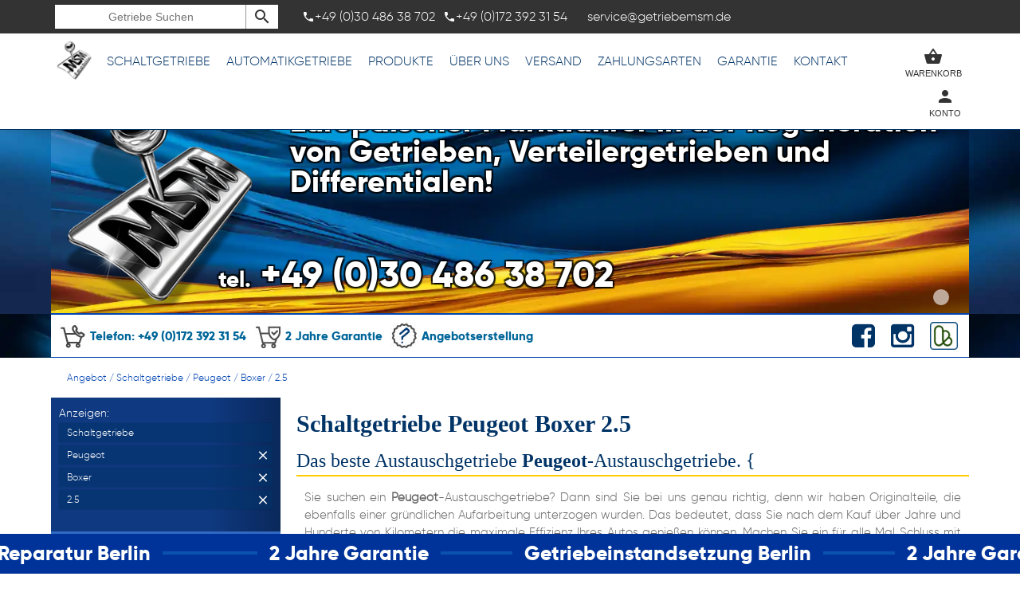

--- FILE ---
content_type: text/html; charset=iso-8859-2
request_url: https://www.getriebemsm.de/getriebe/311/0/schaltgetriebe,peugeot,boxer,2.5.html
body_size: 12459
content:
<!DOCTYPE html>
<html lang="de" xml:lang="de" xmlns="http://www.w3.org/1999/xhtml">
<head prefix="og: http://ogp.me/ns# fb: http://ogp.me/ns/fb# article: http://ogp.me/ns/article#">

<!-- Google Tag Manager -->
<script>(function(w,d,s,l,i){w[l]=w[l]||[];w[l].push({'gtm.start':
new Date().getTime(),event:'gtm.js'});var f=d.getElementsByTagName(s)[0],
j=d.createElement(s),dl=l!='dataLayer'?'&l='+l:'';j.async=true;j.src=
'https://www.googletagmanager.com/gtm.js?id='+i+dl;f.parentNode.insertBefore(j,f);
})(window,document,'script','dataLayer','GTM-NHPK4WVK');</script>
<!-- End Google Tag Manager -->
<!-- Google Tag Manager (noscript) -->
<noscript><iframe src="https://www.googletagmanager.com/ns.html?id=GTM-NHPK4WVK"
height="0" width="0" style="display:none;visibility:hidden"></iframe></noscript>
<!-- End Google Tag Manager (noscript) -->


<meta http-equiv="Content-Type" content="text/html; charset=ISO-8859-2" />
<title>Peugeot Boxer 2.5 Schaltgetriebe</title>
<meta name="description" content="Peugeot Boxer 2.5 - Schaltgetriebe" />
<meta name="author" content="Gonera KFZ Getriebe & Zubehörhandel GmbH" />

<link rel="canonical" href="https://www.getriebemsm.de/getriebe/311/0/schaltgetriebe,peugeot,boxer,2.5.html"/><!-- CORRECT Canonical! -->
<link rel="alternate" hreflang="de" href="https://www.getriebemsm.de">
<link rel="alternate" hreflang="pl" href="https://www.skrzyniebiegow.net">
<link rel="alternate" hreflang="fr" href="https://www.boiteatelier.eu">
<link rel="alternate" hreflang="es" href="https://www.msmcajadecambio.es">
<link rel="alternate" hreflang="pt" href="https://www.msmtechnic.pt">	
<meta name="referrer" content="origin">
<meta name="HandheldFriendly" content="True">
<meta name="MobileOptimized" content="1010">
<meta http-equiv="cleartype" content="on">
<meta name="viewport" content="width=device-width, initial-scale=1.0, user-scalable=no">
<link rel="apple-touch-icon" sizes="57x57" href="https://www.getriebemsm.de/core/template/img/favicon/apple-icon-57x57.png">
<link rel="apple-touch-icon" sizes="60x60" href="https://www.getriebemsm.de/core/template/img/favicon/apple-icon-60x60.png">
<link rel="apple-touch-icon" sizes="72x72" href="https://www.getriebemsm.de/core/template/img/favicon/apple-icon-72x72.png">
<link rel="apple-touch-icon" sizes="76x76" href="https://www.getriebemsm.de/core/template/img/favicon/apple-icon-76x76.png">
<link rel="apple-touch-icon" sizes="114x114" href="https://www.getriebemsm.de/core/template/img/favicon/apple-icon-114x114.png">
<link rel="apple-touch-icon" sizes="120x120" href="https://www.getriebemsm.de/core/template/img/favicon/apple-icon-120x120.png">
<link rel="apple-touch-icon" sizes="144x144" href="https://www.getriebemsm.de/core/template/img/favicon/apple-icon-144x144.png">
<link rel="apple-touch-icon" sizes="152x152" href="https://www.getriebemsm.de/core/template/img/favicon/apple-icon-152x152.png">
<link rel="apple-touch-icon" sizes="180x180" href="https://www.getriebemsm.de/core/template/img/favicon/apple-icon-180x180.png">
<link rel="icon" type="image/png" sizes="192x192"  href="https://www.getriebemsm.de/core/template/img/favicon/android-icon-192x192.png">
<link rel="icon" type="image/png" sizes="32x32" href="https://www.getriebemsm.de/core/template/img/favicon/favicon-32x32.png">
<link rel="icon" type="image/png" sizes="96x96" href="https://www.getriebemsm.de/core/template/img/favicon/favicon-96x96.png">
<link rel="icon" type="image/png" sizes="16x16" href="https://www.getriebemsm.de/core/template/img/favicon/favicon-16x16.png">
<link rel="manifest" href="https://www.getriebemsm.de/core/template/img/favicon/manifest.json">
<meta name="msapplication-TileColor" content="#ffffff">
<meta name="msapplication-TileImage" content="https://www.getriebemsm.de/core/template/img/favicon/ms-icon-144x144.png">
<meta name="theme-color" content="#ffffff">
<script type="text/javascript" language="javascript1.2">
//document.domain = 'www.getriebemsm.de';
//console.log(document.domain);
var $baseurl = 'https://www.getriebemsm.de';
var $img = 'https://www.getriebemsm.de/core/template/img';
var $lang = 'de';


var $user = '';


var console_logs = null;
</script>
	<link rel="stylesheet" type="text/css" href="https://www.getriebemsm.de/core/template/css/css.php?system:orgin,interface,font_icons,_modniejsza_ico,animate-loader,animate-custom,_Form,_Table,_Prompt,_Uploader,_Galery,_Windows,_MainLayout,_Shoper,_UIX,_Panel,_extra,_Grid,uix,_Layout,news,_Dashboards" media="screen" />
    <link rel="stylesheet" type="text/css" href="https://www.getriebemsm.de/Custom_styling/custom.css" media="screen" />

	<script src="https://www.getriebemsm.de/core/engine/js.php?_hammer_204:orgin,_nicEdit:orgin,Chart.min:orgin" language="javascript1.2" type="application/javascript"></script>

    <script src="https://www.getriebemsm.de/core/engine/js2.php?_Ajax:orgin,_Canvas,_Loaders,_Stage,_Vidoq,_Windows,_UniqID,_Core,_RightMenu,_Prompt,_Mapa,_ToolTip,_Calendar,_Galery,_Form,_Table,_Anime,_Uploader,_Socio:orgin,_Shoper:orgin" language="javascript1.2" type="application/javascript"></script>


<!--[if gte IE 9]>
  <style type="text/css">
    .gradient {
       filter: none;
    }
  </style>
<![endif]-->
<script type="text/javascript">
	(function(i,s,o,g,r,a,m){i['GoogleAnalyticsObject']=r;i[r]=i[r]||function(){
	(i[r].q=i[r].q||[]).push(arguments)},i[r].l=1*new Date();a=s.createElement(o),
	m=s.getElementsByTagName(o)[0];a.async=1;a.src=g;m.parentNode.insertBefore(a,m)
	})(window,document,'script','https://www.google-analytics.com/analytics.js','ga');
	
	ga('create', 'UA-119753944-1', 'auto');
	ga('send', 'pageview');
	
		
	(function(d, s, id) {
	  var js, fjs = d.getElementsByTagName(s)[0];
	  if (d.getElementById(id)) return;
	  js = d.createElement(s); js.id = id;
	  js.src = 'https://connect.facebook.net/de_DE/sdk.js#xfbml=1&version=v3.0';
	  fjs.parentNode.insertBefore(js, fjs);
	}(document, 'script', 'facebook-jssdk'));
</script>
</head>
<body id="main_body">
<div id="footer_pos" class="footer_pos" onClick="tip.hide();">
<div class="shopMenu_ghost"></div>
	
<div id="shopMenu_slider" class="shopMenu_slider">
	<div class="shopMenu_blackboard zero"></div>
    <div class="shopMenu">
        <div id="shopMenu_blackboard" class="shopMenu_blackboard">
            <div id="search_field" class="search_close search_open">
                <form id="search_on_shop" action="https://www.getriebemsm.de/getriebe/index.php" method="get">
                    <input type="text" class="search_ing" id="search_ing" name="search" placeholder="Getriebe Suchen" value="" rel="*"/>
                </form>
                <div id="clear_search_on_shop" class="clear_search chodze-backspace hide" onClick="shop_search.clear();"></div>
                <div onClick="$('search_on_shop').submit();" class="search_bt chodze-search"></div>
            </div>
            
            
                        <div class="phones_top">
            	<span><div class="tel_ico chodze-local_phone"></div>+49 (0)30 486 38 702</span>            	<span><div class="tel_ico chodze-local_phone"></div>+49 (0)172 392 31 54</span>            </div>
                                                <div class="email_top">
            	service@getriebemsm.de            </div>
                        
            <div id="social_top" class="socials_top">
                                
                                
                                   <a target="_new" href="https://www.ebay-kleinanzeigen.de/pro/Gonera-KFZ-Getriebe-Zubehoerhandel-GmbH"><div class="item_right" onmouseover="tip.mount(this ,'Unser Kleinanzeigen-Shop','default',1);"><div class="ico" style="background-image:url(https://www.getriebemsm.de/core/template/img/ico_ebay2.png)"></div></div></a>
                                
                                    <a target="_new" href="https://www.instagram.com/getriebe_msm/"><div class="item_right"  onmouseover="tip.mount(this,'Folgen Sie uns auf unserem Instagram.com-Profil','default',1);" ><div class="ico socio-instagram"></div></div></a>
                                
                                    <a target="_new" href="http://www.facebook.com/getriebemsm"><div class="item_right"  onmouseover="tip.mount(this,'Begleiten Sie uns auf Facebook.com!','default',1);" ><div class="ico socio-facebook-square"></div></div></a>
                            </div>
            
        </div>
        <a href="https://www.getriebemsm.de/index.php"><div class="logo"></div></a>
                <div class="mobile_left">
            
        	            <div class="active_ico chodze-view_headline"></div>
				  
                <div class="item">
                    <a href="https://www.getriebemsm.de/getriebe/575/0/schaltgetriebe.html" class="cat_name animate">Schaltgetriebe</a>
                    <div class="submenu_expand_strict">
                        <div class="partial_menu_left_strict">
                            <div class="p_menu_slide" id="cat_div_906"><a href="https://www.getriebemsm.de/getriebe/906/0/schaltgetriebe,alfa,romeo.html" id="cat_a_906">Alfa Romeo</a></div><div class="p_menu_slide" id="cat_div_37"><a href="https://www.getriebemsm.de/getriebe/37/0/schaltgetriebe,audi.html" id="cat_a_37">Audi</a></div><div class="p_menu_slide" id="cat_div_240"><a href="https://www.getriebemsm.de/getriebe/240/0/schaltgetriebe,bmw.html" id="cat_a_240">BMW</a></div><div class="p_menu_slide" id="cat_div_454"><a href="https://www.getriebemsm.de/getriebe/454/0/schaltgetriebe,chevrolet.html" id="cat_a_454">Chevrolet</a></div><div class="p_menu_slide" id="cat_div_451"><a href="https://www.getriebemsm.de/getriebe/451/0/schaltgetriebe,chrysler.html" id="cat_a_451">Chrysler</a></div><div class="p_menu_slide" id="cat_div_5"><a href="https://www.getriebemsm.de/getriebe/5/0/schaltgetriebe,citroen.html" id="cat_a_5">Citroen</a></div><div class="p_menu_slide" id="cat_div_82"><a href="https://www.getriebemsm.de/getriebe/82/0/schaltgetriebe,dacia.html" id="cat_a_82">Dacia</a></div><div class="p_menu_slide" id="cat_div_1029"><a href="https://www.getriebemsm.de/getriebe/1029/0/schaltgetriebe,daewoo.html" id="cat_a_1029">Daewoo</a></div><div class="p_menu_slide" id="cat_div_684"><a href="https://www.getriebemsm.de/getriebe/684/0/schaltgetriebe,dodge.html" id="cat_a_684">Dodge</a></div><div class="p_menu_slide" id="cat_div_6656"><a href="https://www.getriebemsm.de/getriebe/6656/0/schaltgetriebe,ds,automobiles.html" id="cat_a_6656">DS Automobiles</a></div><div class="p_menu_slide" id="cat_div_2"><a href="https://www.getriebemsm.de/getriebe/2/0/schaltgetriebe,fiat.html" id="cat_a_2">Fiat</a></div><div class="p_menu_slide" id="cat_div_3"><a href="https://www.getriebemsm.de/getriebe/3/0/schaltgetriebe,ford.html" id="cat_a_3">Ford</a></div><div class="p_menu_slide" id="cat_div_235"><a href="https://www.getriebemsm.de/getriebe/235/0/schaltgetriebe,honda.html" id="cat_a_235">Honda</a></div><div class="p_menu_slide" id="cat_div_527"><a href="https://www.getriebemsm.de/getriebe/527/0/schaltgetriebe,hyundai.html" id="cat_a_527">Hyundai</a></div><div class="p_menu_slide" id="cat_div_7139"><a href="https://www.getriebemsm.de/getriebe/7139/0/schaltgetriebe,isuzu.html" id="cat_a_7139">Isuzu</a></div><div class="p_menu_slide" id="cat_div_220"><a href="https://www.getriebemsm.de/getriebe/220/0/schaltgetriebe,iveco.html" id="cat_a_220">Iveco</a></div><div class="p_menu_slide" id="cat_div_1150"><a href="https://www.getriebemsm.de/getriebe/1150/0/schaltgetriebe,jaguar.html" id="cat_a_1150">Jaguar</a></div><div class="p_menu_slide" id="cat_div_632"><a href="https://www.getriebemsm.de/getriebe/632/0/schaltgetriebe,jeep.html" id="cat_a_632">Jeep</a></div><div class="p_menu_slide" id="cat_div_477"><a href="https://www.getriebemsm.de/getriebe/477/0/schaltgetriebe,kia.html" id="cat_a_477">Kia</a></div><div class="p_menu_slide" id="cat_div_821"><a href="https://www.getriebemsm.de/getriebe/821/0/schaltgetriebe,lancia.html" id="cat_a_821">Lancia</a></div><div class="p_menu_slide" id="cat_div_1178"><a href="https://www.getriebemsm.de/getriebe/1178/0/schaltgetriebe,land,rover.html" id="cat_a_1178">Land Rover</a></div><div class="p_menu_slide" id="cat_div_6116"><a href="https://www.getriebemsm.de/getriebe/6116/0/schaltgetriebe,lexus.html" id="cat_a_6116">Lexus</a></div><div class="p_menu_slide" id="cat_div_6534"><a href="https://www.getriebemsm.de/getriebe/6534/0/schaltgetriebe,man.html" id="cat_a_6534">MAN</a></div><div class="p_menu_slide" id="cat_div_469"><a href="https://www.getriebemsm.de/getriebe/469/0/schaltgetriebe,mazda.html" id="cat_a_469">Mazda</a></div><div class="p_menu_slide" id="cat_div_59"><a href="https://www.getriebemsm.de/getriebe/59/0/schaltgetriebe,mercedes_benz.html" id="cat_a_59">Mercedes-Benz</a></div><div class="p_menu_slide" id="cat_div_219"><a href="https://www.getriebemsm.de/getriebe/219/0/schaltgetriebe,mini.html" id="cat_a_219">Mini</a></div><div class="p_menu_slide" id="cat_div_9"><a href="https://www.getriebemsm.de/getriebe/9/0/schaltgetriebe,mitsubishi.html" id="cat_a_9">Mitsubishi</a></div><div class="p_menu_slide" id="cat_div_56"><a href="https://www.getriebemsm.de/getriebe/56/0/schaltgetriebe,nissan.html" id="cat_a_56">Nissan</a></div><div class="p_menu_slide" id="cat_div_53"><a href="https://www.getriebemsm.de/getriebe/53/0/schaltgetriebe,opel.html" id="cat_a_53">Opel</a></div><div class="p_menu_slide" id="cat_div_6"><a href="https://www.getriebemsm.de/getriebe/6/0/schaltgetriebe,peugeot.html" id="cat_a_6">Peugeot</a></div><div class="p_menu_slide" id="cat_div_805"><a href="https://www.getriebemsm.de/getriebe/805/0/schaltgetriebe,porsche.html" id="cat_a_805">Porsche</a></div><div class="p_menu_slide" id="cat_div_7"><a href="https://www.getriebemsm.de/getriebe/7/0/schaltgetriebe,renault.html" id="cat_a_7">Renault</a></div><div class="p_menu_slide" id="cat_div_637"><a href="https://www.getriebemsm.de/getriebe/637/0/schaltgetriebe,rover.html" id="cat_a_637">Rover</a></div><div class="p_menu_slide" id="cat_div_41"><a href="https://www.getriebemsm.de/getriebe/41/0/schaltgetriebe,seat.html" id="cat_a_41">Seat</a></div><div class="p_menu_slide" id="cat_div_44"><a href="https://www.getriebemsm.de/getriebe/44/0/schaltgetriebe,skoda.html" id="cat_a_44">Skoda</a></div><div class="p_menu_slide" id="cat_div_6061"><a href="https://www.getriebemsm.de/getriebe/6061/0/schaltgetriebe,smart.html" id="cat_a_6061">Smart</a></div><div class="p_menu_slide" id="cat_div_3590"><a href="https://www.getriebemsm.de/getriebe/3590/0/schaltgetriebe,subaru.html" id="cat_a_3590">Subaru</a></div><div class="p_menu_slide" id="cat_div_213"><a href="https://www.getriebemsm.de/getriebe/213/0/schaltgetriebe,suzuki.html" id="cat_a_213">Suzuki</a></div><div class="p_menu_slide" id="cat_div_212"><a href="https://www.getriebemsm.de/getriebe/212/0/schaltgetriebe,toyota.html" id="cat_a_212">Toyota</a></div><div class="p_menu_slide" id="cat_div_4"><a href="https://www.getriebemsm.de/getriebe/4/0/schaltgetriebe,volkswagen.html" id="cat_a_4">Volkswagen</a></div><div class="p_menu_slide" id="cat_div_8"><a href="https://www.getriebemsm.de/getriebe/8/0/schaltgetriebe,volvo.html" id="cat_a_8">Volvo</a></div>                        </div>
                	</div>
                </div>
                <div class="item">
                    <a href="https://www.getriebemsm.de/getriebe/1918/0/automatikgetriebe.html" class="cat_name animate">Automatikgetriebe</a>
                    <div class="submenu_expand_strict">
                        <div class="partial_menu_left_strict">
                            <div class="p_menu_slide" id="cat_div_1968"><a href="https://www.getriebemsm.de/getriebe/1968/0/automatikgetriebe,alfa,romeo.html" id="cat_a_1968">Alfa Romeo</a></div><div class="p_menu_slide" id="cat_div_1919"><a href="https://www.getriebemsm.de/getriebe/1919/0/automatikgetriebe,audi.html" id="cat_a_1919">Audi</a></div><div class="p_menu_slide" id="cat_div_1920"><a href="https://www.getriebemsm.de/getriebe/1920/0/automatikgetriebe,bmw.html" id="cat_a_1920">BMW</a></div><div class="p_menu_slide" id="cat_div_1990"><a href="https://www.getriebemsm.de/getriebe/1990/0/automatikgetriebe,cadillac.html" id="cat_a_1990">Cadillac</a></div><div class="p_menu_slide" id="cat_div_1921"><a href="https://www.getriebemsm.de/getriebe/1921/0/automatikgetriebe,chevrolet.html" id="cat_a_1921">Chevrolet</a></div><div class="p_menu_slide" id="cat_div_1923"><a href="https://www.getriebemsm.de/getriebe/1923/0/automatikgetriebe,chrysler.html" id="cat_a_1923">Chrysler</a></div><div class="p_menu_slide" id="cat_div_1991"><a href="https://www.getriebemsm.de/getriebe/1991/0/automatikgetriebe,citroen.html" id="cat_a_1991">Citroen</a></div><div class="p_menu_slide" id="cat_div_1924"><a href="https://www.getriebemsm.de/getriebe/1924/0/automatikgetriebe,dodge.html" id="cat_a_1924">Dodge</a></div><div class="p_menu_slide" id="cat_div_6674"><a href="https://www.getriebemsm.de/getriebe/6674/0/automatikgetriebe,ds,automobiles.html" id="cat_a_6674">DS Automobiles</a></div><div class="p_menu_slide" id="cat_div_1926"><a href="https://www.getriebemsm.de/getriebe/1926/0/automatikgetriebe,fiat.html" id="cat_a_1926">Fiat</a></div><div class="p_menu_slide" id="cat_div_1925"><a href="https://www.getriebemsm.de/getriebe/1925/0/automatikgetriebe,ford.html" id="cat_a_1925">Ford</a></div><div class="p_menu_slide" id="cat_div_1967"><a href="https://www.getriebemsm.de/getriebe/1967/0/automatikgetriebe,hummer.html" id="cat_a_1967">Hummer</a></div><div class="p_menu_slide" id="cat_div_1927"><a href="https://www.getriebemsm.de/getriebe/1927/0/automatikgetriebe,hyundai.html" id="cat_a_1927">Hyundai</a></div><div class="p_menu_slide" id="cat_div_1969"><a href="https://www.getriebemsm.de/getriebe/1969/0/automatikgetriebe,isuzu.html" id="cat_a_1969">Isuzu</a></div><div class="p_menu_slide" id="cat_div_1928"><a href="https://www.getriebemsm.de/getriebe/1928/0/automatikgetriebe,jaguar.html" id="cat_a_1928">Jaguar</a></div><div class="p_menu_slide" id="cat_div_1929"><a href="https://www.getriebemsm.de/getriebe/1929/0/automatikgetriebe,jeep.html" id="cat_a_1929">Jeep</a></div><div class="p_menu_slide" id="cat_div_1992"><a href="https://www.getriebemsm.de/getriebe/1992/0/automatikgetriebe,lancia.html" id="cat_a_1992">Lancia</a></div><div class="p_menu_slide" id="cat_div_1951"><a href="https://www.getriebemsm.de/getriebe/1951/0/automatikgetriebe,land,rover.html" id="cat_a_1951">Land Rover</a></div><div class="p_menu_slide" id="cat_div_1948"><a href="https://www.getriebemsm.de/getriebe/1948/0/automatikgetriebe,lexus.html" id="cat_a_1948">Lexus</a></div><div class="p_menu_slide" id="cat_div_1947"><a href="https://www.getriebemsm.de/getriebe/1947/0/automatikgetriebe,lincoln.html" id="cat_a_1947">Lincoln</a></div><div class="p_menu_slide" id="cat_div_1932"><a href="https://www.getriebemsm.de/getriebe/1932/0/automatikgetriebe,mercedes_benz.html" id="cat_a_1932">Mercedes-Benz</a></div><div class="p_menu_slide" id="cat_div_1930"><a href="https://www.getriebemsm.de/getriebe/1930/0/automatikgetriebe,mini.html" id="cat_a_1930">Mini</a></div><div class="p_menu_slide" id="cat_div_1950"><a href="https://www.getriebemsm.de/getriebe/1950/0/automatikgetriebe,mitsubishi.html" id="cat_a_1950">Mitsubishi</a></div><div class="p_menu_slide" id="cat_div_1949"><a href="https://www.getriebemsm.de/getriebe/1949/0/automatikgetriebe,nissan.html" id="cat_a_1949">Nissan</a></div><div class="p_menu_slide" id="cat_div_1931"><a href="https://www.getriebemsm.de/getriebe/1931/0/automatikgetriebe,opel.html" id="cat_a_1931">Opel</a></div><div class="p_menu_slide" id="cat_div_1933"><a href="https://www.getriebemsm.de/getriebe/1933/0/automatikgetriebe,peugeot.html" id="cat_a_1933">Peugeot</a></div><div class="p_menu_slide" id="cat_div_1934"><a href="https://www.getriebemsm.de/getriebe/1934/0/automatikgetriebe,porsche.html" id="cat_a_1934">Porsche</a></div><div class="p_menu_slide" id="cat_div_1935"><a href="https://www.getriebemsm.de/getriebe/1935/0/automatikgetriebe,renault.html" id="cat_a_1935">Renault</a></div><div class="p_menu_slide" id="cat_div_2317"><a href="https://www.getriebemsm.de/getriebe/2317/0/automatikgetriebe,rover.html" id="cat_a_2317">Rover</a></div><div class="p_menu_slide" id="cat_div_948"><a href="https://www.getriebemsm.de/getriebe/948/0/automatikgetriebe,seat.html" id="cat_a_948">Seat</a></div><div class="p_menu_slide" id="cat_div_949"><a href="https://www.getriebemsm.de/getriebe/949/0/automatikgetriebe,skoda.html" id="cat_a_949">Skoda</a></div><div class="p_menu_slide" id="cat_div_1938"><a href="https://www.getriebemsm.de/getriebe/1938/0/automatikgetriebe,toyota.html" id="cat_a_1938">Toyota</a></div><div class="p_menu_slide" id="cat_div_1937"><a href="https://www.getriebemsm.de/getriebe/1937/0/automatikgetriebe,volkswagen.html" id="cat_a_1937">Volkswagen</a></div><div class="p_menu_slide" id="cat_div_1939"><a href="https://www.getriebemsm.de/getriebe/1939/0/automatikgetriebe,volvo.html" id="cat_a_1939">Volvo</a></div>                        </div>
                	</div>
                </div>
                                                
                
                
             	<div class="item">
                    <a href="https://www.getriebemsm.de/angebot" class="cat_name animate">Produkte</a>
                    <div class="submenu_expand">
                        <div class="partial_menu_left">
                            <div class="p_menu_slide" id="cat_div_775"><a href="https://www.getriebemsm.de/getriebe/775/0/differentiale,vorderachse.html" id="cat_a_775" title="Differentiale Vorderachse">Differentiale Vorderachse</a><div class="partial_menu_right off" id="cat_div_775_display"><div class="breaker"><a href="https://www.getriebemsm.de/getriebe/6933/0/differentiale,vorderachse,alfa,romeo.html" title="MSM Differentiale Vorderachse, Alfa Romeo">Alfa Romeo</a><a href="https://www.getriebemsm.de/getriebe/6886/0/differentiale,vorderachse,audi.html" title="MSM Differentiale Vorderachse, Audi">Audi</a><a href="https://www.getriebemsm.de/getriebe/776/0/differentiale,vorderachse,bmw.html" title="MSM Differentiale Vorderachse, BMW">BMW</a><a href="https://www.getriebemsm.de/getriebe/6121/0/differentiale,vorderachse,infinity.html" title="MSM Differentiale Vorderachse, Infinity">Infinity</a><a href="https://www.getriebemsm.de/getriebe/6979/0/differentiale,vorderachse,kia.html" title="MSM Differentiale Vorderachse, Kia">Kia</a><a href="https://www.getriebemsm.de/getriebe/6790/0/differentiale,vorderachse,land_rover.html" title="MSM Differentiale Vorderachse, Land-Rover">Land-Rover</a><a href="https://www.getriebemsm.de/getriebe/1750/0/differentiale,vorderachse,mercedes_benz.html" title="MSM Differentiale Vorderachse, Mercedes-Benz">Mercedes-Benz</a><a href="https://www.getriebemsm.de/getriebe/6654/0/differentiale,vorderachse,porsche.html" title="MSM Differentiale Vorderachse, Porsche">Porsche</a><a href="https://www.getriebemsm.de/getriebe/7082/0/differentiale,vorderachse,toyota.html" title="MSM Differentiale Vorderachse, Toyota">Toyota</a><a href="https://www.getriebemsm.de/getriebe/3593/0/differentiale,vorderachse,volkswagen.html" title="MSM Differentiale Vorderachse, Volkswagen">Volkswagen</a></div><div class="breaker"></div></div></div><div class="p_menu_slide" id="cat_div_759"><a href="https://www.getriebemsm.de/getriebe/759/0/verteilergetriebe.html" id="cat_a_759" title="Verteilergetriebe">Verteilergetriebe</a><div class="partial_menu_right off" id="cat_div_759_display"><div class="breaker"><a href="https://www.getriebemsm.de/getriebe/1942/0/verteilergetriebe,audi.html" title="MSM Verteilergetriebe, Audi">Audi</a><a href="https://www.getriebemsm.de/getriebe/760/0/verteilergetriebe,bmw.html" title="MSM Verteilergetriebe, BMW">BMW</a><a href="https://www.getriebemsm.de/getriebe/6002/0/verteilergetriebe,chevrolet.html" title="MSM Verteilergetriebe, Chevrolet">Chevrolet</a><a href="https://www.getriebemsm.de/getriebe/6004/0/verteilergetriebe,chrysler.html" title="MSM Verteilergetriebe, Chrysler">Chrysler</a><a href="https://www.getriebemsm.de/getriebe/6941/0/verteilergetriebe,citroen.html" title="MSM Verteilergetriebe, Citroen">Citroen</a><a href="https://www.getriebemsm.de/getriebe/7035/0/verteilergetriebe,dacia.html" title="MSM Verteilergetriebe, Dacia">Dacia</a><a href="https://www.getriebemsm.de/getriebe/7039/0/verteilergetriebe,dodge.html" title="MSM Verteilergetriebe, Dodge">Dodge</a><a href="https://www.getriebemsm.de/getriebe/6206/0/verteilergetriebe,fiat.html" title="MSM Verteilergetriebe, Fiat">Fiat</a><a href="https://www.getriebemsm.de/getriebe/6052/0/verteilergetriebe,ford.html" title="MSM Verteilergetriebe, Ford">Ford</a><a href="https://www.getriebemsm.de/getriebe/6930/0/verteilergetriebe,honda.html" title="MSM Verteilergetriebe, Honda">Honda</a></div><div class="breaker"><a href="https://www.getriebemsm.de/getriebe/1887/0/verteilergetriebe,hyundai.html" title="MSM Verteilergetriebe, Hyundai">Hyundai</a><a href="https://www.getriebemsm.de/getriebe/3600/0/verteilergetriebe,jaguar.html" title="MSM Verteilergetriebe, Jaguar">Jaguar</a><a href="https://www.getriebemsm.de/getriebe/1884/0/verteilergetriebe,jeep.html" title="MSM Verteilergetriebe, Jeep">Jeep</a><a href="https://www.getriebemsm.de/getriebe/913/0/verteilergetriebe,kia.html" title="MSM Verteilergetriebe, Kia">Kia</a><a href="https://www.getriebemsm.de/getriebe/3556/0/verteilergetriebe,land,rover.html" title="MSM Verteilergetriebe, Land Rover">Land Rover</a><a href="https://www.getriebemsm.de/getriebe/761/0/verteilergetriebe,mercedes.html" title="MSM Verteilergetriebe, Mercedes">Mercedes</a><a href="https://www.getriebemsm.de/getriebe/3566/0/verteilergetriebe,mitsubishi.html" title="MSM Verteilergetriebe, Mitsubishi">Mitsubishi</a><a href="https://www.getriebemsm.de/getriebe/1741/0/verteilergetriebe,nissan.html" title="MSM Verteilergetriebe, Nissan">Nissan</a><a href="https://www.getriebemsm.de/getriebe/5990/0/verteilergetriebe,opel.html" title="MSM Verteilergetriebe, Opel">Opel</a><a href="https://www.getriebemsm.de/getriebe/1944/0/verteilergetriebe,porsche.html" title="MSM Verteilergetriebe, Porsche">Porsche</a></div><div class="breaker"><a href="https://www.getriebemsm.de/getriebe/3543/0/verteilergetriebe,renault.html" title="MSM Verteilergetriebe, Renault">Renault</a><a href="https://www.getriebemsm.de/getriebe/3549/0/verteilergetriebe,skoda.html" title="MSM Verteilergetriebe, Skoda">Skoda</a><a href="https://www.getriebemsm.de/getriebe/5860/0/verteilergetriebe,sorento.html" title="MSM Verteilergetriebe, Sorento">Sorento</a><a href="https://www.getriebemsm.de/getriebe/3137/0/verteilergetriebe,suzuki.html" title="MSM Verteilergetriebe, Suzuki">Suzuki</a><a href="https://www.getriebemsm.de/getriebe/6111/0/verteilergetriebe,toyota.html" title="MSM Verteilergetriebe, Toyota">Toyota</a><a href="https://www.getriebemsm.de/getriebe/1903/0/verteilergetriebe,volkswagen.html" title="MSM Verteilergetriebe, Volkswagen">Volkswagen</a><a href="https://www.getriebemsm.de/getriebe/3610/0/verteilergetriebe,volvo.html" title="MSM Verteilergetriebe, Volvo">Volvo</a></div></div></div><div class="p_menu_slide" id="cat_div_774"><a href="https://www.getriebemsm.de/getriebe/774/0/differentiale,hinterachse.html" id="cat_a_774" title="Differentiale Hinterachse">Differentiale Hinterachse</a><div class="partial_menu_right off" id="cat_div_774_display"><div class="breaker"><a href="https://www.getriebemsm.de/getriebe/839/0/differentiale,hinterachse,audi.html" title="MSM Differentiale Hinterachse, Audi">Audi</a><a href="https://www.getriebemsm.de/getriebe/790/0/differentiale,hinterachse,bmw.html" title="MSM Differentiale Hinterachse, BMW">BMW</a><a href="https://www.getriebemsm.de/getriebe/7089/0/differentiale,hinterachse,chevrolet.html" title="MSM Differentiale Hinterachse, Chevrolet">Chevrolet</a><a href="https://www.getriebemsm.de/getriebe/3573/0/differentiale,hinterachse,chrysler.html" title="MSM Differentiale Hinterachse, Chrysler">Chrysler</a><a href="https://www.getriebemsm.de/getriebe/7056/0/differentiale,hinterachse,dacia.html" title="MSM Differentiale Hinterachse, Dacia">Dacia</a><a href="https://www.getriebemsm.de/getriebe/6984/0/differentiale,hinterachse,fiat.html" title="MSM Differentiale Hinterachse, Fiat">Fiat</a><a href="https://www.getriebemsm.de/getriebe/6085/0/differentiale,hinterachse,ford.html" title="MSM Differentiale Hinterachse, Ford">Ford</a><a href="https://www.getriebemsm.de/getriebe/6487/0/differentiale,hinterachse,hyundai.html" title="MSM Differentiale Hinterachse, Hyundai">Hyundai</a><a href="https://www.getriebemsm.de/getriebe/7165/0/differentiale,hinterachse,infinity.html" title="MSM Differentiale Hinterachse, Infinity">Infinity</a><a href="https://www.getriebemsm.de/getriebe/7153/0/differentiale,hinterachse,iveco.html" title="MSM Differentiale Hinterachse, Iveco">Iveco</a></div><div class="breaker"><a href="https://www.getriebemsm.de/getriebe/818/0/differentiale,hinterachse,jaguar.html" title="MSM Differentiale Hinterachse, Jaguar">Jaguar</a><a href="https://www.getriebemsm.de/getriebe/6114/0/differentiale,hinterachse,jeep.html" title="MSM Differentiale Hinterachse, Jeep">Jeep</a><a href="https://www.getriebemsm.de/getriebe/6232/0/differentiale,hinterachse,kia.html" title="MSM Differentiale Hinterachse, Kia">Kia</a><a href="https://www.getriebemsm.de/getriebe/5864/0/differentiale,hinterachse,land,rover.html" title="MSM Differentiale Hinterachse, Land Rover">Land Rover</a><a href="https://www.getriebemsm.de/getriebe/6762/0/differentiale,hinterachse,maserati.html" title="MSM Differentiale Hinterachse, Maserati">Maserati</a><a href="https://www.getriebemsm.de/getriebe/7091/0/differentiale,hinterachse,mazda.html" title="MSM Differentiale Hinterachse, Mazda">Mazda</a><a href="https://www.getriebemsm.de/getriebe/823/0/differentiale,hinterachse,mercedes_benz.html" title="MSM Differentiale Hinterachse, Mercedes-Benz">Mercedes-Benz</a><a href="https://www.getriebemsm.de/getriebe/6955/0/differentiale,hinterachse,mini.html" title="MSM Differentiale Hinterachse, Mini">Mini</a><a href="https://www.getriebemsm.de/getriebe/1861/0/differentiale,hinterachse,mitsubishi.html" title="MSM Differentiale Hinterachse, Mitsubishi">Mitsubishi</a><a href="https://www.getriebemsm.de/getriebe/6106/0/differentiale,hinterachse,nissan.html" title="MSM Differentiale Hinterachse, Nissan">Nissan</a></div><div class="breaker"><a href="https://www.getriebemsm.de/getriebe/2010/0/differentiale,hinterachse,opel.html" title="MSM Differentiale Hinterachse, Opel">Opel</a><a href="https://www.getriebemsm.de/getriebe/7097/0/differentiale,hinterachse,peugeot.html" title="MSM Differentiale Hinterachse, Peugeot">Peugeot</a><a href="https://www.getriebemsm.de/getriebe/1916/0/differentiale,hinterachse,porsche.html" title="MSM Differentiale Hinterachse, Porsche">Porsche</a><a href="https://www.getriebemsm.de/getriebe/1993/0/differentiale,hinterachse,renault.html" title="MSM Differentiale Hinterachse, Renault">Renault</a><a href="https://www.getriebemsm.de/getriebe/6555/0/differentiale,hinterachse,rolls,royce.html" title="MSM Differentiale Hinterachse, Rolls Royce">Rolls Royce</a><a href="https://www.getriebemsm.de/getriebe/6888/0/differentiale,hinterachse,saab.html" title="MSM Differentiale Hinterachse, Saab">Saab</a><a href="https://www.getriebemsm.de/getriebe/6129/0/differentiale,hinterachse,seat.html" title="MSM Differentiale Hinterachse, Seat">Seat</a><a href="https://www.getriebemsm.de/getriebe/6134/0/differentiale,hinterachse,skoda.html" title="MSM Differentiale Hinterachse, Skoda">Skoda</a><a href="https://www.getriebemsm.de/getriebe/6829/0/differentiale,hinterachse,suzuki.html" title="MSM Differentiale Hinterachse, Suzuki">Suzuki</a><a href="https://www.getriebemsm.de/getriebe/6113/0/differentiale,hinterachse,toyota.html" title="MSM Differentiale Hinterachse, Toyota">Toyota</a></div><div class="breaker"><a href="https://www.getriebemsm.de/getriebe/1913/0/differentiale,hinterachse,volkswagen.html" title="MSM Differentiale Hinterachse, Volkswagen">Volkswagen</a><a href="https://www.getriebemsm.de/getriebe/6102/0/differentiale,hinterachse,volvo.html" title="MSM Differentiale Hinterachse, Volvo">Volvo</a></div></div></div>                        </div>
                    </div>
                </div>
            
            

            <div class="item"><a href="https://www.getriebemsm.de/info/uber_uns" class="cat_name animate">&Uuml;ber uns</a></div>
			<div class="item"><a href="https://www.getriebemsm.de/info/versand" class="cat_name animate">Versand</a></div>
            <div class="item"><a href="https://www.getriebemsm.de/info/zahlungsarten" class="cat_name animate">Zahlungsarten</a></div>
			
			            <div class="item"><a href="https://www.getriebemsm.de/info/garantie" class="cat_name animate">Garantie</a></div>
            <div class="item"><a href="https://www.getriebemsm.de/info/kontakt" class="cat_name animate">Kontakt</a></div>
            
                        
        </div>
                
        <div class="mobile_right">
            <div class="active_ico chodze-info-large"></div>
			<div id="cartico" class="button chodze-shopping_basket" onClick="cart.show();"><span>Warenkorb</span></div>

                        
                            <div class="button chodze-person" onclick="Windows.Create('logowanie','Konto','konto/logowanie',300,430);"><span>Konto</span></div>
                                    </div>
    </div>
</div>
<script>
shop_search.init();
</script>

<style>
	.catpromotional_top:hover{
		background-color:#fb4653 !important;
	}
	
	.catpromotional_top_item .submenu{
		border-top:2px solid #fb4653 !important;
	}
	.catpromotional_top_item:hover .catpromotional_top{
		background-color:#fb4653 !important;
	}
	.catpromotional_top_item .submenu .title, .catpromotional_top_item .submenu .more{
		color:#fb4653 !important;
	}
	.insider .inSlide_skin_menu{
		top:240px !important;
		right:20px !important;
		left:auto !important;
		text-align:right !important;
		width:auto !important;
	}
	.insider a{
		color:#FFFFFF !important;
		
	}
	.insider a:hover{
		color:#FFFFFF !important;
		
	}
</style>
<div class="headban">
	<div class="insider inSlide vertical">
    	<div class="inSlide_slide">
            <div class="oil"></div>
            <div class="logo"></div>
            <div class="phone"><span>tel.</span> +49 (0)30 486 38 702</div>
            <div class="sentence">Europ&auml;ischer Marktf&uuml;hrer in der Regeneration von Getrieben, Verteilergetrieben und Differentialen!</div>
        </div>
       	    </div>
</div>
<div id="social_top_animate" class="promoban cat_Manualne skrzynie bieg&oacute;w">
	<div class="insider cat_Manualne skrzynie bieg&oacute;w">
			
        			<a href="https://www.getriebemsm.de/info/contact"><div class="item clickable"><div class="ico"><img src="https://www.getriebemsm.de/core/template/img/ico_infolinia.jpg" width="35" height="35"/></div>Telefon: +49 (0)172 392 31 54</div></a>
        		        <a href="https://www.getriebemsm.de/info/garantie"><div class="item clickable"><div class="ico"><img src="https://www.getriebemsm.de/core/template/img/ico_bezpieczne_zakupy.jpg" width="100%"/></div>2 Jahre Garantie</div></a>
		<div class="item clickable" onclick="Windows.Create('logowanie','Angebotserstellung','sklep/zapytaj',800,530);"><div class="ico"><img src="https://www.getriebemsm.de/core/template/img/ico_expert.jpg" width="100%"/></div>Angebotserstellung</div>
    	
                
                
                
                
                
                
                	<a target="_new" href="https://www.ebay-kleinanzeigen.de/pro/Gonera-KFZ-Getriebe-Zubehoerhandel-GmbH"><div class="item_right" onmouseover="tip.mount(this ,'Unser Kleinanzeigen-Shop','default',1);"><div class="ico" style="background-image:url(https://www.getriebemsm.de/core/template/img/ico_ebay2.png)"></div></div></a>
                
                	<a target="_new" href="https://www.instagram.com/getriebe_msm/"><div class="item_right"  onmouseover="tip.mount(this,'Folgen Sie uns auf unserem Instagram.com-Profil','default',1);" ><div class="ico socio-instagram"></div></div></a>
                
                	<a target="_new" href="http://www.facebook.com/getriebemsm"><div class="item_right"  onmouseover="tip.mount(this,'Begleiten Sie uns auf Facebook.com!','default',1);" ><div class="ico socio-facebook-square"></div></div></a>
                
    </div>
</div>
<div id="ts_body" class="ts_body">
<div id="cart_bar" class="cart_bar">
		<div class="title">Ihr Warenkorb ist derzeit leer.!</div>
<script language="javascript1.1" type="text/javascript">
			if($('cartico')){
			if($('cartico').hasClass('cartico')){
				$('cartico').removeClass('cartico');
			}
		}
		</script>
</div>

<script>
var mPos = {
	detect : function(){
		if($('shopMenu_slider')){
			if(v_scrollTop()>160){
				if(!mobi()){
					//$('ts_body').addClass('min');
					if($('intro')){
						$('intro').addClass('min');
					}
				}
			}
			else{
				if(!mobi()){
					//$('ts_body').removeClass('min');
					if($('intro')){
						$('intro').removeClass('min');
					}
				}
			}
			
			if(v_scrollTop()>300){
				if(!mobi()){
					if($('social_top_animate')){
						$('social_top').addClass('show');
					}
				}
			}
			else{
				if(!mobi()){
					if($('social_top_animate')){
						$('social_top').removeClass('show');
					}
				}
			}
		}
	}
}
AddEvent(document,'scroll',function(){mPos.detect();});
</script>
<div class="content_object fullstack" id="content_object">
        <style>
		.content_object{
			width:96% !important;
			margin:auto !important;	
		}
		</style>
	<div class="shop">
                <div class="shopList">
                        
            <div class="breadcrumb">
            	<ol>
            	<li><a href="https://www.getriebemsm.de/angebot">Angebot</a></li><li>&nbsp;/&nbsp;<a href="https://www.getriebemsm.de/getriebe/575/0/schaltgetriebe.html">Schaltgetriebe</a></li><li>&nbsp;/&nbsp;<a href="https://www.getriebemsm.de/getriebe/6/0/schaltgetriebe,peugeot.html">Peugeot</a></li><li>&nbsp;/&nbsp;<a href="https://www.getriebemsm.de/getriebe/28/0/schaltgetriebe,peugeot,boxer.html">Boxer</a></li><li>&nbsp;/&nbsp;<a href="https://www.getriebemsm.de/getriebe/311/0/schaltgetriebe,peugeot,boxer,2.5.html">2.5</a></li>                </ol>
            </div>
            <div class="filtersMenu cat575">
                                <div class="filters_items">
                    <div class="titleFM">Anzeigen:
                        <div class="sublime">
                        <div class="item cat575_color_bg">Schaltgetriebe</div><div class="item cat6_color_bg">Peugeot<a href="https://www.getriebemsm.de/getriebe/575/0/schaltgetriebe.html"><div class="delete chodze-clear"></div></a></div><div class="item cat28_color_bg">Boxer<a href="https://www.getriebemsm.de/getriebe/6/0/peugeot.html"><div class="delete chodze-clear"></div></a></div><div class="item cat311_color_bg">2.5<a href="https://www.getriebemsm.de/getriebe/28/0/boxer.html"><div class="delete chodze-clear"></div></a></div>                        </div>
                    </div>
                </div> 
                <div class="menu_baser">
                    <div class="breake_baser"></div>
					<a href="https://www.getriebemsm.de/getriebe/6/0/schaltgetriebe,peugeot.html"><div class="baser_node tree_0"><div class="mrgs"></div>Peugeot</div></a><a href="https://www.getriebemsm.de/getriebe/468/0/schaltgetriebe,peugeot,1007.html"><div class="baser_node tree_2"><div class="mrgs"></div>1007</div></a><a href="https://www.getriebemsm.de/getriebe/871/0/schaltgetriebe,peugeot,106.html"><div class="baser_node tree_2"><div class="mrgs"></div>106</div></a><a href="https://www.getriebemsm.de/getriebe/3546/0/schaltgetriebe,peugeot,107.html"><div class="baser_node tree_2"><div class="mrgs"></div>107</div></a><a href="https://www.getriebemsm.de/getriebe/3538/0/schaltgetriebe,peugeot,108.html"><div class="baser_node tree_2"><div class="mrgs"></div>108</div></a><a href="https://www.getriebemsm.de/getriebe/6037/0/schaltgetriebe,peugeot,2008.html"><div class="baser_node tree_2"><div class="mrgs"></div>2008</div></a><a href="https://www.getriebemsm.de/getriebe/1484/0/schaltgetriebe,peugeot,205.html"><div class="baser_node tree_2"><div class="mrgs"></div>205</div></a><a href="https://www.getriebemsm.de/getriebe/26/0/schaltgetriebe,peugeot,206.html"><div class="baser_node tree_2"><div class="mrgs"></div>206</div></a><a href="https://www.getriebemsm.de/getriebe/224/0/schaltgetriebe,peugeot,207.html"><div class="baser_node tree_2"><div class="mrgs"></div>207</div></a><a href="https://www.getriebemsm.de/getriebe/1780/0/schaltgetriebe,peugeot,208.html"><div class="baser_node tree_2"><div class="mrgs"></div>208</div></a><a href="https://www.getriebemsm.de/getriebe/751/0/schaltgetriebe,peugeot,3008.html"><div class="baser_node tree_2"><div class="mrgs"></div>3008</div></a><a href="https://www.getriebemsm.de/getriebe/225/0/schaltgetriebe,peugeot,306.html"><div class="baser_node tree_2"><div class="mrgs"></div>306</div></a><a href="https://www.getriebemsm.de/getriebe/27/0/schaltgetriebe,peugeot,307.html"><div class="baser_node tree_2"><div class="mrgs"></div>307</div></a><a href="https://www.getriebemsm.de/getriebe/226/0/schaltgetriebe,peugeot,308.html"><div class="baser_node tree_2"><div class="mrgs"></div>308</div></a><a href="https://www.getriebemsm.de/getriebe/692/0/schaltgetriebe,peugeot,4007.html"><div class="baser_node tree_2"><div class="mrgs"></div>4007</div></a><a href="https://www.getriebemsm.de/getriebe/3529/0/schaltgetriebe,peugeot,4008.html"><div class="baser_node tree_2"><div class="mrgs"></div>4008</div></a><a href="https://www.getriebemsm.de/getriebe/227/0/schaltgetriebe,peugeot,406.html"><div class="baser_node tree_2"><div class="mrgs"></div>406</div></a><a href="https://www.getriebemsm.de/getriebe/228/0/schaltgetriebe,peugeot,407.html"><div class="baser_node tree_2"><div class="mrgs"></div>407</div></a><a href="https://www.getriebemsm.de/getriebe/748/0/schaltgetriebe,peugeot,5008.html"><div class="baser_node tree_2"><div class="mrgs"></div>5008</div></a><a href="https://www.getriebemsm.de/getriebe/636/0/schaltgetriebe,peugeot,508.html"><div class="baser_node tree_2"><div class="mrgs"></div>508</div></a><a href="https://www.getriebemsm.de/getriebe/1367/0/schaltgetriebe,peugeot,605.html"><div class="baser_node tree_2"><div class="mrgs"></div>605</div></a><a href="https://www.getriebemsm.de/getriebe/1363/0/schaltgetriebe,peugeot,607.html"><div class="baser_node tree_2"><div class="mrgs"></div>607</div></a><a href="https://www.getriebemsm.de/getriebe/480/0/schaltgetriebe,peugeot,806.html"><div class="baser_node tree_2"><div class="mrgs"></div>806</div></a><a href="https://www.getriebemsm.de/getriebe/232/0/schaltgetriebe,peugeot,807.html"><div class="baser_node tree_2"><div class="mrgs"></div>807</div></a><a href="https://www.getriebemsm.de/getriebe/218/0/schaltgetriebe,peugeot,bipper.html"><div class="baser_node tree_2"><div class="mrgs"></div>Bipper</div></a><a href="https://www.getriebemsm.de/getriebe/28/0/schaltgetriebe,peugeot,boxer.html"><div class="baser_node tree_2"><div class="mrgs"></div>Boxer</div></a><a href="https://www.getriebemsm.de/getriebe/308/0/schaltgetriebe,peugeot,boxer,1.9.html"><div class="baser_node tree_3"><div class="mrgs"></div>1.9</div></a><a href="https://www.getriebemsm.de/getriebe/309/0/schaltgetriebe,peugeot,boxer,2.0.html"><div class="baser_node tree_3"><div class="mrgs"></div>2.0</div></a><a href="https://www.getriebemsm.de/getriebe/310/0/schaltgetriebe,peugeot,boxer,2.2.html"><div class="baser_node tree_3"><div class="mrgs"></div>2.2</div></a><a href="https://www.getriebemsm.de/getriebe/5859/0/schaltgetriebe,peugeot,boxer,2.3.html"><div class="baser_node tree_3"><div class="mrgs"></div>2.3</div></a><a href="https://www.getriebemsm.de/getriebe/311/0/schaltgetriebe,peugeot,boxer,2.5.html"><div class="baser_node tree_3 selected"><div class="mrgs"></div>2.5</div></a><a href="https://www.getriebemsm.de/getriebe/513/0/schaltgetriebe,peugeot,boxer,2.8.html"><div class="baser_node tree_3"><div class="mrgs"></div>2.8</div></a><a href="https://www.getriebemsm.de/getriebe/313/0/schaltgetriebe,peugeot,boxer,3.0.html"><div class="baser_node tree_3"><div class="mrgs"></div>3.0</div></a><a href="https://www.getriebemsm.de/getriebe/222/0/schaltgetriebe,peugeot,expert.html"><div class="baser_node tree_2"><div class="mrgs"></div>Expert</div></a><a href="https://www.getriebemsm.de/getriebe/211/0/schaltgetriebe,peugeot,partner.html"><div class="baser_node tree_2"><div class="mrgs"></div>Partner</div></a><a href="https://www.getriebemsm.de/getriebe/6194/0/schaltgetriebe,peugeot,rcz.html"><div class="baser_node tree_2"><div class="mrgs"></div>RCZ</div></a><a href="https://www.getriebemsm.de/getriebe/6814/0/schaltgetriebe,peugeot,rifter.html"><div class="baser_node tree_2"><div class="mrgs"></div>Rifter</div></a><div class="breake_baser"></div><div class="breake_baser"></div><a href="https://www.getriebemsm.de/getriebe/906/0/schaltgetriebe,alfa,romeo.html"><div class="baser_node tree_0"><div class="mrgs"></div>Alfa Romeo</div></a><a href="https://www.getriebemsm.de/getriebe/37/0/schaltgetriebe,audi.html"><div class="baser_node tree_0"><div class="mrgs"></div>Audi</div></a><a href="https://www.getriebemsm.de/getriebe/240/0/schaltgetriebe,bmw.html"><div class="baser_node tree_0"><div class="mrgs"></div>BMW</div></a><a href="https://www.getriebemsm.de/getriebe/454/0/schaltgetriebe,chevrolet.html"><div class="baser_node tree_0"><div class="mrgs"></div>Chevrolet</div></a><a href="https://www.getriebemsm.de/getriebe/451/0/schaltgetriebe,chrysler.html"><div class="baser_node tree_0"><div class="mrgs"></div>Chrysler</div></a><a href="https://www.getriebemsm.de/getriebe/5/0/schaltgetriebe,citroen.html"><div class="baser_node tree_0"><div class="mrgs"></div>Citroen</div></a><a href="https://www.getriebemsm.de/getriebe/82/0/schaltgetriebe,dacia.html"><div class="baser_node tree_0"><div class="mrgs"></div>Dacia</div></a><a href="https://www.getriebemsm.de/getriebe/1029/0/schaltgetriebe,daewoo.html"><div class="baser_node tree_0"><div class="mrgs"></div>Daewoo</div></a><a href="https://www.getriebemsm.de/getriebe/684/0/schaltgetriebe,dodge.html"><div class="baser_node tree_0"><div class="mrgs"></div>Dodge</div></a><a href="https://www.getriebemsm.de/getriebe/6656/0/schaltgetriebe,ds,automobiles.html"><div class="baser_node tree_0"><div class="mrgs"></div>DS Automobiles</div></a><a href="https://www.getriebemsm.de/getriebe/2/0/schaltgetriebe,fiat.html"><div class="baser_node tree_0"><div class="mrgs"></div>Fiat</div></a><a href="https://www.getriebemsm.de/getriebe/3/0/schaltgetriebe,ford.html"><div class="baser_node tree_0"><div class="mrgs"></div>Ford</div></a><a href="https://www.getriebemsm.de/getriebe/235/0/schaltgetriebe,honda.html"><div class="baser_node tree_0"><div class="mrgs"></div>Honda</div></a><a href="https://www.getriebemsm.de/getriebe/527/0/schaltgetriebe,hyundai.html"><div class="baser_node tree_0"><div class="mrgs"></div>Hyundai</div></a><a href="https://www.getriebemsm.de/getriebe/7139/0/schaltgetriebe,isuzu.html"><div class="baser_node tree_0"><div class="mrgs"></div>Isuzu</div></a><a href="https://www.getriebemsm.de/getriebe/220/0/schaltgetriebe,iveco.html"><div class="baser_node tree_0"><div class="mrgs"></div>Iveco</div></a><a href="https://www.getriebemsm.de/getriebe/1150/0/schaltgetriebe,jaguar.html"><div class="baser_node tree_0"><div class="mrgs"></div>Jaguar</div></a><a href="https://www.getriebemsm.de/getriebe/632/0/schaltgetriebe,jeep.html"><div class="baser_node tree_0"><div class="mrgs"></div>Jeep</div></a><a href="https://www.getriebemsm.de/getriebe/477/0/schaltgetriebe,kia.html"><div class="baser_node tree_0"><div class="mrgs"></div>Kia</div></a><a href="https://www.getriebemsm.de/getriebe/821/0/schaltgetriebe,lancia.html"><div class="baser_node tree_0"><div class="mrgs"></div>Lancia</div></a><a href="https://www.getriebemsm.de/getriebe/1178/0/schaltgetriebe,land,rover.html"><div class="baser_node tree_0"><div class="mrgs"></div>Land Rover</div></a><a href="https://www.getriebemsm.de/getriebe/6116/0/schaltgetriebe,lexus.html"><div class="baser_node tree_0"><div class="mrgs"></div>Lexus</div></a><a href="https://www.getriebemsm.de/getriebe/6534/0/schaltgetriebe,man.html"><div class="baser_node tree_0"><div class="mrgs"></div>MAN</div></a><a href="https://www.getriebemsm.de/getriebe/469/0/schaltgetriebe,mazda.html"><div class="baser_node tree_0"><div class="mrgs"></div>Mazda</div></a><a href="https://www.getriebemsm.de/getriebe/59/0/schaltgetriebe,mercedes_benz.html"><div class="baser_node tree_0"><div class="mrgs"></div>Mercedes-Benz</div></a><a href="https://www.getriebemsm.de/getriebe/219/0/schaltgetriebe,mini.html"><div class="baser_node tree_0"><div class="mrgs"></div>Mini</div></a><a href="https://www.getriebemsm.de/getriebe/9/0/schaltgetriebe,mitsubishi.html"><div class="baser_node tree_0"><div class="mrgs"></div>Mitsubishi</div></a><a href="https://www.getriebemsm.de/getriebe/56/0/schaltgetriebe,nissan.html"><div class="baser_node tree_0"><div class="mrgs"></div>Nissan</div></a><a href="https://www.getriebemsm.de/getriebe/53/0/schaltgetriebe,opel.html"><div class="baser_node tree_0"><div class="mrgs"></div>Opel</div></a><a href="https://www.getriebemsm.de/getriebe/805/0/schaltgetriebe,porsche.html"><div class="baser_node tree_0"><div class="mrgs"></div>Porsche</div></a><a href="https://www.getriebemsm.de/getriebe/7/0/schaltgetriebe,renault.html"><div class="baser_node tree_0"><div class="mrgs"></div>Renault</div></a><a href="https://www.getriebemsm.de/getriebe/637/0/schaltgetriebe,rover.html"><div class="baser_node tree_0"><div class="mrgs"></div>Rover</div></a><a href="https://www.getriebemsm.de/getriebe/41/0/schaltgetriebe,seat.html"><div class="baser_node tree_0"><div class="mrgs"></div>Seat</div></a><a href="https://www.getriebemsm.de/getriebe/44/0/schaltgetriebe,skoda.html"><div class="baser_node tree_0"><div class="mrgs"></div>Skoda</div></a><a href="https://www.getriebemsm.de/getriebe/6061/0/schaltgetriebe,smart.html"><div class="baser_node tree_0"><div class="mrgs"></div>Smart</div></a><a href="https://www.getriebemsm.de/getriebe/3590/0/schaltgetriebe,subaru.html"><div class="baser_node tree_0"><div class="mrgs"></div>Subaru</div></a><a href="https://www.getriebemsm.de/getriebe/213/0/schaltgetriebe,suzuki.html"><div class="baser_node tree_0"><div class="mrgs"></div>Suzuki</div></a><a href="https://www.getriebemsm.de/getriebe/212/0/schaltgetriebe,toyota.html"><div class="baser_node tree_0"><div class="mrgs"></div>Toyota</div></a><a href="https://www.getriebemsm.de/getriebe/4/0/schaltgetriebe,volkswagen.html"><div class="baser_node tree_0"><div class="mrgs"></div>Volkswagen</div></a><a href="https://www.getriebemsm.de/getriebe/8/0/schaltgetriebe,volvo.html"><div class="baser_node tree_0"><div class="mrgs"></div>Volvo</div></a>                </div>
                <div class="filters_items">
                                        <div class="shop_slider_quadrat">
                        <div class="inSlide vertical shop_full_slide">
                                <div class="inSlide_slide">
                                    <div class="img" style="background:url(none);">
                                    <p><a href="https://www.getriebemsm.de/info/versand"><img src="https://www.getriebemsm.de/ftp/0/zdjecia/web_content/0201810091028251287.jpg" alt="" width="100%" /> </a></p>
                                    </div>
                                </div>
                            
                                <div class="inSlide_slide">
                                    <div class="img" style="background:url(https://www.getriebemsm.de/example/example4.jpg);">
                                    <p><a href="https://www.getriebemsm.de/getriebe/575/0/schaltgetriebe.html"><img src="https://www.getriebemsm.de/ftp/0/zdjecia/web_content/0201810091042078107.jpg" alt="" width="100%" />.de</a></p>
                                    </div>
                                </div>
                            </div>                    </div>
                                    </div>
                <div class="filters_items">
                                    	<div class="calltoaction" onclick="Windows.Create('zapytaj','Angebotserstellung, von einem Experten!','sklep/zapytaj',430,530);"><span>Kostenlose Bewertung durch einen Spezialisten!</span></div>
                </div>
                
            </div>
            
                        <div class="contentList">
<style>
	.OES_cat_main_title{
		font-size:24px;
		color: rgba(0,51,102,1);
		border-bottom:2px solid rgba(255,204,0,1);
		padding-bottom:5px;
		line-height:26px;
		font-family:"gilroy";
	}
	.OES_cat_main_title_simple{
		font-size:24px;
		color: rgba(0,51,102,1);

		line-height:26px;
		font-family:"gilroy";
	}
	.OES_cat_main_title h1, .OES_cat_main_title h2, .OES_cat_main_title h3{
		font-size:24px;
	}
	.OES_cat_main_title_simple h1, .OES_cat_main_title_simple h2, .OES_cat_main_title_simple h3{
		font-size:30px;
	}
	.OES_cat_description{
		font-size:15px;
		color: rgba(102,102,102,1);
		line-height:22px;
		padding-left:10px;
		padding-right:10px;
		padding-bottom:10px;
		text-align: justify;
	}
</style>
<div class="OES_cat_main_title_simple"><h1>Schaltgetriebe Peugeot Boxer 2.5</h1></div><div class="OES_cat_main_title">Das beste Austauschgetriebe <strong>Peugeot</strong>-Austauschgetriebe. {</div><div class="OES_cat_description"><p>Sie suchen ein <strong>Peugeot</strong>-Austauschgetriebe? Dann sind Sie bei uns genau richtig, denn wir haben Originalteile, die ebenfalls einer gr&uuml;ndlichen Aufarbeitung unterzogen wurden. Das bedeutet, dass Sie nach dem Kauf &uuml;ber Jahre und Hunderte von Kilometern die maximale Effizienz Ihres Autos genie&szlig;en k&ouml;nnen. Machen Sie ein f&uuml;r alle Mal Schluss mit der Angst, dass Ihr Getriebe nicht mehr lange h&auml;lt. Bei billigen Ersatzprodukten ist dies jedoch nicht der Fall. Wenn Sie die Garantie haben wollen, dass keine weiteren Reparaturen anfallen, entscheiden Sie sich f&uuml;r ein Original-Austauschgetriebe direkt vom Hersteller -&nbsp;zwingend nach einer &Uuml;berholung. Vor allem, wenn Sie dieses Bauteil des Antriebsstrangs gut pflegen, einschlie&szlig;lich der Verwendung eines speziellen Getriebe&ouml;ls. Dies garantiert Ihnen, dass Sie Ihr Auto sehr lange nutzen k&ouml;nnen, ohne sich um weitere, diesmal teurere Reparaturen k&uuml;mmern zu m&uuml;ssen!</p></div>            	<div class="sort pagination">
                	<div class="sort_choice">
                        <form name="sorts" id="sorts" action="" method="post">
                            <select id="cena_sort" name="cena_sort" class="skinedForm" title="Sortierung zu einem Preis:" onEvent="$('sorts').submit();">
                                <option value="price_asc" >Die besten Preise</option>
                                <option value="date_desc" selected="selected">Neuesten Produkte</option>
                                <option value="price_desc" >Preis absteigend</option>
                                <option value="date_asc" >&Auml;lteste Inserate zuerst</option>
                                                           </select>
                        </form>
                        <div id="sorts_request"></div>
                    </div>
                    <div class="listing_choice">
                        <form name="listing" id="listing" action="" method="post">
                            <select id="np" name="np" class="skinedForm" title="Auf der Website:" onEvent="$('listing').submit();">
                                <option value="9" >9</option>
                                <option value="12" >12</option>
                                <option value="18" >18</option>
                                <option value="24" selected="selected">24</option>
                                <option value="30" >30</option>
                                <option value="48" >48</option>
                            </select>
                        </form>
                        <div id="listing_request"></div>
                    </div>
                                    </div>
                <div class="list cat575" id="shopList">
                <div class="item" id="product_4848">
							<div class="product"><a href="https://www.getriebemsm.de/product/4848/reparatur_des_schaltgetriebes_fur_den_peugeot_boxer_2_5_td_d__1992_2002__5_gang__kennbuchstaben_20km75.html" title="Reparatur des Schaltgetriebes f&uuml;r den Peugeot Boxer 2.5 TD / D - (1992-2002) - 5-Gang - Kennbuchstaben: 20KM75, Schaltgetriebe, Peugeot, Boxer, 2.5, none"><div class="image" style="background-image:url(https://www.img.msmtechnic.com/products/1/9/2/5/big_925404249ce526da4774539ebb47172a.jpg);"></div><div class="name">Reparatur des Schaltgetriebes f&uuml;r den Peugeot Boxer 2.5 TD / D - (1992-2002) - 5-Gang - Kennbuchstaben: 20KM75</div><div class="price">1&nbsp;499,00<div class="microvalue">EUR</div></div></a><div class="extras">
									<div class="sline"></div><div class="tools"></div>
								</div>
							</div>
						</div>
						<div class="item" id="product_4847">
							<div class="product"><a href="https://www.getriebemsm.de/product/4847/reparatur_des_schaltgetriebes_fur_den_peugeot_boxer_2_5_td_d__1992_2002__5_gang__kennbuchstaben_20km73.html" title="Reparatur des Schaltgetriebes f&uuml;r den Peugeot Boxer 2.5 TD / D - (1992-2002) - 5-Gang - Kennbuchstaben: 20KM73, Schaltgetriebe, Peugeot, Boxer, 2.5, none"><div class="image" style="background-image:url(https://www.img.msmtechnic.com/products/1/9/2/5/norm_925404249ce526da4774539ebb47172a.jpg);"></div><div class="name">Reparatur des Schaltgetriebes f&uuml;r den Peugeot Boxer 2.5 TD / D - (1992-2002) - 5-Gang - Kennbuchstaben: 20KM73</div><div class="price">1&nbsp;499,00<div class="microvalue">EUR</div></div></a><div class="extras">
									<div class="sline"></div><div class="tools"></div>
								</div>
							</div>
						</div>
						<div class="item" id="product_4846">
							<div class="product"><a href="https://www.getriebemsm.de/product/4846/reparatur_des_schaltgetriebes_fur_den_peugeot_boxer_2_5_td_d__1992_2002__5_gang__kennbuchstaben_20km67.html" title="Reparatur des Schaltgetriebes f&uuml;r den Peugeot Boxer 2.5 TD / D - (1992-2002) - 5-Gang - Kennbuchstaben: 20KM67, Schaltgetriebe, Peugeot, Boxer, 2.5, none"><div class="image" style="background-image:url(https://www.img.msmtechnic.com/products/1/9/2/5/norm_925404249ce526da4774539ebb47172a.jpg);"></div><div class="name">Reparatur des Schaltgetriebes f&uuml;r den Peugeot Boxer 2.5 TD / D - (1992-2002) - 5-Gang - Kennbuchstaben: 20KM67</div><div class="price">1&nbsp;499,00<div class="microvalue">EUR</div></div></a><div class="extras">
									<div class="sline"></div><div class="tools"></div>
								</div>
							</div>
						</div>
						<div class="item" id="product_4845">
							<div class="product"><a href="https://www.getriebemsm.de/product/4845/reparatur_des_schaltgetriebes_fur_den_peugeot_boxer_2_5_td_d__1992_2002__5_gang__kennbuchstaben_20km66.html" title="Reparatur des Schaltgetriebes f&uuml;r den Peugeot Boxer 2.5 TD / D - (1992-2002) - 5-Gang - Kennbuchstaben: 20KM66, Schaltgetriebe, Peugeot, Boxer, 2.5, none"><div class="image" style="background-image:url(https://www.img.msmtechnic.com/products/1/9/2/5/norm_925404249ce526da4774539ebb47172a.jpg);"></div><div class="name">Reparatur des Schaltgetriebes f&uuml;r den Peugeot Boxer 2.5 TD / D - (1992-2002) - 5-Gang - Kennbuchstaben: 20KM66</div><div class="price">1&nbsp;499,00<div class="microvalue">EUR</div></div></a><div class="extras">
									<div class="sline"></div><div class="tools"></div>
								</div>
							</div>
						</div>
						<div class="item" id="product_4844">
							<div class="product"><a href="https://www.getriebemsm.de/product/4844/reparatur_des_schaltgetriebes_fur_den_peugeot_boxer_2_5_td_d__1992_2002__5_gang__kennbuchstaben_20km65.html" title="Reparatur des Schaltgetriebes f&uuml;r den Peugeot Boxer 2.5 TD / D - (1992-2002) - 5-Gang - Kennbuchstaben: 20KM65, Schaltgetriebe, Peugeot, Boxer, 2.5, none"><div class="image" style="background-image:url(https://www.img.msmtechnic.com/products/1/9/2/5/norm_925404249ce526da4774539ebb47172a.jpg);"></div><div class="name">Reparatur des Schaltgetriebes f&uuml;r den Peugeot Boxer 2.5 TD / D - (1992-2002) - 5-Gang - Kennbuchstaben: 20KM65</div><div class="price">1&nbsp;499,00<div class="microvalue">EUR</div></div></a><div class="extras">
									<div class="sline"></div><div class="tools"></div>
								</div>
							</div>
						</div>
						<div class="item" id="product_4843">
							<div class="product"><a href="https://www.getriebemsm.de/product/4843/reparatur_des_schaltgetriebes_fur_den_peugeot_boxer_2_5_td_d__1992_2002__5_gang__kennbuchstaben_20km64.html" title="Reparatur des Schaltgetriebes f&uuml;r den Peugeot Boxer 2.5 TD / D - (1992-2002) - 5-Gang - Kennbuchstaben: 20KM64, Schaltgetriebe, Peugeot, Boxer, 2.5, none"><div class="image" style="background-image:url(https://www.img.msmtechnic.com/products/1/9/2/5/norm_925404249ce526da4774539ebb47172a.jpg);"></div><div class="name">Reparatur des Schaltgetriebes f&uuml;r den Peugeot Boxer 2.5 TD / D - (1992-2002) - 5-Gang - Kennbuchstaben: 20KM64</div><div class="price">1&nbsp;499,00<div class="microvalue">EUR</div></div></a><div class="extras">
									<div class="sline"></div><div class="tools"></div>
								</div>
							</div>
						</div>
						<div class="item" id="product_4842">
							<div class="product"><a href="https://www.getriebemsm.de/product/4842/reparatur_des_schaltgetriebes_fur_den_peugeot_boxer_2_5_td_d__1992_2002__5_gang__kennbuchstaben_20km63.html" title="Reparatur des Schaltgetriebes f&uuml;r den Peugeot Boxer 2.5 TD / D - (1992-2002) - 5-Gang - Kennbuchstaben: 20KM63, Schaltgetriebe, Peugeot, Boxer, 2.5, none"><div class="image" style="background-image:url(https://www.img.msmtechnic.com/products/1/9/2/5/norm_925404249ce526da4774539ebb47172a.jpg);"></div><div class="name">Reparatur des Schaltgetriebes f&uuml;r den Peugeot Boxer 2.5 TD / D - (1992-2002) - 5-Gang - Kennbuchstaben: 20KM63</div><div class="price">1&nbsp;499,00<div class="microvalue">EUR</div></div></a><div class="extras">
									<div class="sline"></div><div class="tools"></div>
								</div>
							</div>
						</div>
						<div class="item" id="product_4841">
							<div class="product"><a href="https://www.getriebemsm.de/product/4841/reparatur_des_schaltgetriebes_fur_den_peugeot_boxer_2_5_td_d__1992_2002__5_gang__kennbuchstaben_20km62.html" title="Reparatur des Schaltgetriebes f&uuml;r den Peugeot Boxer 2.5 TD / D - (1992-2002) - 5-Gang - Kennbuchstaben: 20KM62, Schaltgetriebe, Peugeot, Boxer, 2.5, none"><div class="image" style="background-image:url(https://www.img.msmtechnic.com/products/1/9/2/5/norm_925404249ce526da4774539ebb47172a.jpg);"></div><div class="name">Reparatur des Schaltgetriebes f&uuml;r den Peugeot Boxer 2.5 TD / D - (1992-2002) - 5-Gang - Kennbuchstaben: 20KM62</div><div class="price">1&nbsp;499,00<div class="microvalue">EUR</div></div></a><div class="extras">
									<div class="sline"></div><div class="tools"></div>
								</div>
							</div>
						</div>
						<div class="item" id="product_4840">
							<div class="product"><a href="https://www.getriebemsm.de/product/4840/reparatur_des_schaltgetriebes_fur_den_peugeot_boxer_2_5_td_d__1992_2002__5_gang__kennbuchstaben_20km39.html" title="Reparatur des Schaltgetriebes f&uuml;r den Peugeot Boxer 2.5 TD / D - (1992-2002) - 5-Gang - Kennbuchstaben: 20KM39, Schaltgetriebe, Peugeot, Boxer, 2.5, none"><div class="image" style="background-image:url(https://www.img.msmtechnic.com/products/1/9/2/5/norm_925404249ce526da4774539ebb47172a.jpg);"></div><div class="name">Reparatur des Schaltgetriebes f&uuml;r den Peugeot Boxer 2.5 TD / D - (1992-2002) - 5-Gang - Kennbuchstaben: 20KM39</div><div class="price">1&nbsp;499,00<div class="microvalue">EUR</div></div></a><div class="extras">
									<div class="sline"></div><div class="tools"></div>
								</div>
							</div>
						</div>
						<div class="item" id="product_4839">
							<div class="product"><a href="https://www.getriebemsm.de/product/4839/reparatur_des_schaltgetriebes_fur_den_peugeot_boxer_2_5_td_d__1992_2002__5_gang__kennbuchstaben_20km37.html" title="Reparatur des Schaltgetriebes f&uuml;r den Peugeot Boxer 2.5 TD / D - (1992-2002) - 5-Gang - Kennbuchstaben: 20KM37, Schaltgetriebe, Peugeot, Boxer, 2.5, none"><div class="image" style="background-image:url(https://www.img.msmtechnic.com/products/1/9/2/5/norm_925404249ce526da4774539ebb47172a.jpg);"></div><div class="name">Reparatur des Schaltgetriebes f&uuml;r den Peugeot Boxer 2.5 TD / D - (1992-2002) - 5-Gang - Kennbuchstaben: 20KM37</div><div class="price">1&nbsp;499,00<div class="microvalue">EUR</div></div></a><div class="extras">
									<div class="sline"></div><div class="tools"></div>
								</div>
							</div>
						</div>
						<div class="item" id="product_4838">
							<div class="product"><a href="https://www.getriebemsm.de/product/4838/reparatur_des_schaltgetriebes_fur_den_peugeot_boxer_2_5_td_d__1992_2002__5_gang__kennbuchstaben_20km36.html" title="Reparatur des Schaltgetriebes f&uuml;r den Peugeot Boxer 2.5 TD / D - (1992-2002) - 5-Gang - Kennbuchstaben: 20KM36, Schaltgetriebe, Peugeot, Boxer, 2.5, none"><div class="image" style="background-image:url(https://www.img.msmtechnic.com/products/1/9/2/5/norm_925404249ce526da4774539ebb47172a.jpg);"></div><div class="name">Reparatur des Schaltgetriebes f&uuml;r den Peugeot Boxer 2.5 TD / D - (1992-2002) - 5-Gang - Kennbuchstaben: 20KM36</div><div class="price">1&nbsp;499,00<div class="microvalue">EUR</div></div></a><div class="extras">
									<div class="sline"></div><div class="tools"></div>
								</div>
							</div>
						</div>
						<div class="item" id="product_4837">
							<div class="product"><a href="https://www.getriebemsm.de/product/4837/reparatur_des_schaltgetriebes_fur_den_peugeot_boxer_2_5_td_d__1992_2002__5_gang__kennbuchstaben_20km33.html" title="Reparatur des Schaltgetriebes f&uuml;r den Peugeot Boxer 2.5 TD / D - (1992-2002) - 5-Gang - Kennbuchstaben: 20KM33, Schaltgetriebe, Peugeot, Boxer, 2.5, none"><div class="image" style="background-image:url(https://www.img.msmtechnic.com/products/1/9/2/5/norm_925404249ce526da4774539ebb47172a.jpg);"></div><div class="name">Reparatur des Schaltgetriebes f&uuml;r den Peugeot Boxer 2.5 TD / D - (1992-2002) - 5-Gang - Kennbuchstaben: 20KM33</div><div class="price">1&nbsp;499,00<div class="microvalue">EUR</div></div></a><div class="extras">
									<div class="sline"></div><div class="tools"></div>
								</div>
							</div>
						</div>
						<div class="item" id="product_4836">
							<div class="product"><a href="https://www.getriebemsm.de/product/4836/reparatur_des_schaltgetriebes_fur_den_peugeot_boxer_2_5_td_d__1992_2002__5_gang__kennbuchstaben_20km26.html" title="Reparatur des Schaltgetriebes f&uuml;r den Peugeot Boxer 2.5 TD / D - (1992-2002) - 5-Gang - Kennbuchstaben: 20KM26, Schaltgetriebe, Peugeot, Boxer, 2.5, none"><div class="image" style="background-image:url(https://www.img.msmtechnic.com/products/1/9/2/5/norm_925404249ce526da4774539ebb47172a.jpg);"></div><div class="name">Reparatur des Schaltgetriebes f&uuml;r den Peugeot Boxer 2.5 TD / D - (1992-2002) - 5-Gang - Kennbuchstaben: 20KM26</div><div class="price">1&nbsp;499,00<div class="microvalue">EUR</div></div></a><div class="extras">
									<div class="sline"></div><div class="tools"></div>
								</div>
							</div>
						</div>
						<div class="item" id="product_4835">
							<div class="product"><a href="https://www.getriebemsm.de/product/4835/reparatur_des_schaltgetriebes_fur_den_peugeot_boxer_2_5_td_d__1992_2002__5_gang__kennbuchstaben_20km25.html" title="Reparatur des Schaltgetriebes f&uuml;r den Peugeot Boxer 2.5 TD / D - (1992-2002) - 5-Gang - Kennbuchstaben: 20KM25, Schaltgetriebe, Peugeot, Boxer, 2.5, none"><div class="image" style="background-image:url(https://www.img.msmtechnic.com/products/1/9/2/5/norm_925404249ce526da4774539ebb47172a.jpg);"></div><div class="name">Reparatur des Schaltgetriebes f&uuml;r den Peugeot Boxer 2.5 TD / D - (1992-2002) - 5-Gang - Kennbuchstaben: 20KM25</div><div class="price">1&nbsp;499,00<div class="microvalue">EUR</div></div></a><div class="extras">
									<div class="sline"></div><div class="tools"></div>
								</div>
							</div>
						</div>
						<div class="item" id="product_4834">
							<div class="product"><a href="https://www.getriebemsm.de/product/4834/reparatur_des_schaltgetriebes_fur_den_peugeot_boxer_2_5_td_d__1992_2002__5_gang__kennbuchstaben_20km24.html" title="Reparatur des Schaltgetriebes f&uuml;r den Peugeot Boxer 2.5 TD / D - (1992-2002) - 5-Gang - Kennbuchstaben: 20KM24, Schaltgetriebe, Peugeot, Boxer, 2.5, none"><div class="image" style="background-image:url(https://www.img.msmtechnic.com/products/1/9/2/5/norm_925404249ce526da4774539ebb47172a.jpg);"></div><div class="name">Reparatur des Schaltgetriebes f&uuml;r den Peugeot Boxer 2.5 TD / D - (1992-2002) - 5-Gang - Kennbuchstaben: 20KM24</div><div class="price">1&nbsp;499,00<div class="microvalue">EUR</div></div></a><div class="extras">
									<div class="sline"></div><div class="tools"></div>
								</div>
							</div>
						</div>
						<div class="item" id="product_4833">
							<div class="product"><a href="https://www.getriebemsm.de/product/4833/reparatur_des_schaltgetriebes_fur_den_peugeot_boxer_2_5_td_d__1992_2002__5_gang__kennbuchstaben_20km17.html" title="Reparatur des Schaltgetriebes f&uuml;r den Peugeot Boxer 2.5 TD / D - (1992-2002) - 5-Gang - Kennbuchstaben: 20KM17, Schaltgetriebe, Peugeot, Boxer, 2.5, none"><div class="image" style="background-image:url(https://www.img.msmtechnic.com/products/1/9/2/5/norm_925404249ce526da4774539ebb47172a.jpg);"></div><div class="name">Reparatur des Schaltgetriebes f&uuml;r den Peugeot Boxer 2.5 TD / D - (1992-2002) - 5-Gang - Kennbuchstaben: 20KM17</div><div class="price">1&nbsp;499,00<div class="microvalue">EUR</div></div></a><div class="extras">
									<div class="sline"></div><div class="tools"></div>
								</div>
							</div>
						</div>
						<div class="item" id="product_4832">
							<div class="product"><a href="https://www.getriebemsm.de/product/4832/reparatur_des_schaltgetriebes_fur_den_peugeot_boxer_2_5_td_d__1992_2002__5_gang__kennbuchstaben_20km06.html" title="Reparatur des Schaltgetriebes f&uuml;r den Peugeot Boxer 2.5 TD / D - (1992-2002) - 5-Gang - Kennbuchstaben: 20KM06, Schaltgetriebe, Peugeot, Boxer, 2.5, none"><div class="image" style="background-image:url(https://www.img.msmtechnic.com/products/1/9/2/5/norm_925404249ce526da4774539ebb47172a.jpg);"></div><div class="name">Reparatur des Schaltgetriebes f&uuml;r den Peugeot Boxer 2.5 TD / D - (1992-2002) - 5-Gang - Kennbuchstaben: 20KM06</div><div class="price">1&nbsp;499,00<div class="microvalue">EUR</div></div></a><div class="extras">
									<div class="sline"></div><div class="tools"></div>
								</div>
							</div>
						</div>
						<div class="item" id="product_4831">
							<div class="product"><a href="https://www.getriebemsm.de/product/4831/reparatur_des_schaltgetriebe_fur_den_peugeot_boxer_2_5_td_d__1992_2002__5_gang__kennbuchstaben_20km05.html" title="Reparatur des Schaltgetriebe f&uuml;r den Peugeot Boxer 2.5 TD / D - (1992-2002) - 5-Gang - Kennbuchstaben: 20KM05, Schaltgetriebe, Peugeot, Boxer, 2.5, none"><div class="image" style="background-image:url(https://www.img.msmtechnic.com/products/1/9/2/5/norm_925404249ce526da4774539ebb47172a.jpg);"></div><div class="name">Reparatur des Schaltgetriebe f&uuml;r den Peugeot Boxer 2.5 TD / D - (1992-2002) - 5-Gang - Kennbuchstaben: 20KM05</div><div class="price">1&nbsp;499,00<div class="microvalue">EUR</div></div></a><div class="extras">
									<div class="sline"></div><div class="tools"></div>
								</div>
							</div>
						</div>
						<div class="item" id="product_4830">
							<div class="product"><a href="https://www.getriebemsm.de/product/4830/reparatur_des_schaltgetriebe_fur_den_peugeot_boxer_2_5_td_d__1992_2002__5_gang__kennbuchstaben_20km04.html" title="Reparatur des Schaltgetriebe f&uuml;r den Peugeot Boxer 2.5 TD / D - (1992-2002) - 5-Gang - Kennbuchstaben: 20KM04, Schaltgetriebe, Peugeot, Boxer, 2.5, none"><div class="image" style="background-image:url(https://www.img.msmtechnic.com/products/1/9/2/5/norm_925404249ce526da4774539ebb47172a.jpg);"></div><div class="name">Reparatur des Schaltgetriebe f&uuml;r den Peugeot Boxer 2.5 TD / D - (1992-2002) - 5-Gang - Kennbuchstaben: 20KM04</div><div class="price">1&nbsp;499,00<div class="microvalue">EUR</div></div></a><div class="extras">
									<div class="sline"></div><div class="tools"></div>
								</div>
							</div>
						</div>
						<div class="item" id="product_1318">
							<div class="product"><a href="https://www.getriebemsm.de/product/1318/reparatur_des_schaltgetriebe_fur_den_peugeot_boxer_2_5_d__kennbuchstaben_20km60.html" title="Reparatur des Schaltgetriebe f&uuml;r den Peugeot Boxer 2.5 D - Kennbuchstaben: 20KM60, Schaltgetriebe, Peugeot, Boxer, 2.5, none"><div class="image" style="background-image:url(https://www.img.msmtechnic.com/products/1/9/2/5/norm_925404249ce526da4774539ebb47172a.jpg);"></div><div class="name">Reparatur des Schaltgetriebe f&uuml;r den Peugeot Boxer 2.5 D - Kennbuchstaben: 20KM60</div><div class="price">1&nbsp;499,00<div class="microvalue">EUR</div></div></a><div class="extras">
									<div class="sline"></div><div class="tools"></div>
								</div>
							</div>
						</div>
						<div class="item" id="product_1316">
							<div class="product"><a href="https://www.getriebemsm.de/product/1316/reparatur_des_schaltgetriebe_fur_den_peugeot_boxer_2_5_td__kennbuchstaben_20km19.html" title="Reparatur des Schaltgetriebe f&uuml;r den Peugeot Boxer 2.5 TD - Kennbuchstaben: 20KM19, Schaltgetriebe, Peugeot, Boxer, 2.5, none"><div class="image" style="background-image:url(https://www.img.msmtechnic.com/products/1/9/2/5/norm_925404249ce526da4774539ebb47172a.jpg);"></div><div class="name">Reparatur des Schaltgetriebe f&uuml;r den Peugeot Boxer 2.5 TD - Kennbuchstaben: 20KM19</div><div class="price">1&nbsp;499,00<div class="microvalue">EUR</div></div></a><div class="extras">
									<div class="sline"></div><div class="tools"></div>
								</div>
							</div>
						</div>
						                </div>
            	<div class="pagination down">
                                    </div>
			<style>
                  .content_text_detail_info {
                      display: block;
                      float: left;
                      width: auto;
                      background: rgba(255,255,255,1);
                      text-align: left;
                      font-size: 16px;
                      line-height: 23px;
                      word-spacing: 3px;
                      color: rgba(51,51,51,1);
                      box-sizing: border-box;
                      text-align: justify;
                      padding: 30px;
                      margin-top: 30px;
                    }
                    .content_text_detail_info h1{
                        line-height: 36px !important;
                        font-size: 32px !important;
                        text-align: center !important;
                        text-align-last: center !important;
                        color: rgba(0,51,153,1);
                        font-family: "GilroyExtraBold";
                    }
                    .content_text_detail_info h2{
                        line-height: 24px !important;
                        font-size: 24px !important;
                        text-align: center !important;
                        text-align-last: center !important;
                        color: rgba(0,51,153,1);
                        font-family: "GilroyExtraBold";
                    }
                </style>
                
            </div>
        </div>

<script>
var addScroll = {
	init : function(){
		this.scrolls_elements = document.body.getElementsByClassName("scroll");
		this.scrolls = new Array();
		for(var i=0; i<this.scrolls_elements.length; i++){
			this.scrolls.push(this.scrolls_elements[i]);
		}
		for(var i=0; i<this.scrolls.length; i++){
			
			if(!this.scrolls[i].id){
				this.scrolls[i].id = 'scroll_'+rand(10);
			}
			
			this.scrollBar = new container('div',this.scrolls[i].id,'',this.scrolls[i].id+'_bar','scrollbar');
			this.scrollBar.Create();
			this.scrollBar.Hide();
			
			this.scrollHandler = new container('div',this.scrolls[i].id+'_bar','',this.scrolls[i].id+'_handler','scrollbar_handler');
			this.scrollHandler.Create();
			this.scrollHandler.Hide();
			
			$(this.scrolls[i].id).scrollBar = this.scrollBar;
			$(this.scrolls[i].id).scrollHandler = this.scrollHandler;
			addScroll.mount(this.scrolls[i].id);
			$(this.scrolls[i].id).activate = function(genScroll){
				setTimeout(function(){
					$(genScroll).scrollTop = 0;
					$(genScroll).click();
				},300);
			}
			$(this.scrolls[i].id).activate(this.scrolls[i].id);
		}
	},
	mount : function(obj){
		if($(obj)){
			AddEvent($(obj),'scroll',addScroll.onScroll);
			AddEvent($(obj),'mouseover',addScroll.onScroll);
			AddEvent($(obj),'click',addScroll.onScroll);
		}
	},
	onScroll : function(id){
		//console.log($(this));	
		/*CALCULATE*/
		if($(this).scrollHeight>$(this).offsetHeight){
			this.scrollBar.Show();
			this.scrollHandler.Show();
			this.scrollin = $(this).scrollHeight - $(this).offsetHeight;
			this.scrollpos = $(this).scrollTop;
			if(this.scrollpos==0){
				this.scrollHandler.Position('0','0');
			}
			else{
			this.procScroll = Math.round((this.scrollpos/this.scrollin)*100);
			
			//console.log(this.procScroll);
			this.posHandler = Math.round((this.procScroll/100)*($(this).offsetHeight-this.propHeight));
			this.scrollHandler.Position('0',this.posHandler);
			}
			this.propHeight = Math.round($(this).offsetHeight/($(this).scrollHeight/$(this).offsetHeight));
			if(this.propHeight>100){this.propHeight=100;}
			this.scrollHandler.Me().style.height = this.propHeight+'px';
		}
		else{
			this.scrollBar.Hide();
			this.scrollHandler.Hide();
		}
		/*CALCULATE*/
		
		
	}
}
AddEvent(window,'load',addScroll.init);
</script>
</div>
            	</div>
    </div>
	<div id="footer_bar" style="display:block;"></div>
	<div class="clear_footer"></div>
</div>
<div id="newsletter_bar" class="newsletter_bar">
	<div class="foot_balance">
    	<div class="center_base">
            <div class="foot_parts">
            	<div class="foot_title"><a href="#" title="Karte">Adresse</a></div>
                <div class="foot_accent">Firmensitz:</div>
                <div class="foot_link">
                	Gonera KFZ Getriebe & Zubehörhandel GmbH<br />Schönhauser Str.7<br />(13127 Berlin)                </div>
            </div>
            
            <div class="foot_parts">
            	<div class="foot_title"><a href="https://www.getriebemsm.de/info/kontakt" title="Kontakt">Kontakt</a></div>
                                <div class="foot_accent">Telefon:</div>
                <div class="foot_link">tel. <tel>+49 172 392 31 54</tel></div>
					                	<div class="foot_link">tel. <tel>+49 30 486 38 702</tel></div>
                                    <br />
                                                <div class="foot_accent">E-mail:</div>
                <div class="foot_link"><a href="mailto:service@getriebemsm.de">service@getriebemsm.de</a></div>
                            </div>
            
            <div class="foot_parts">
            	<div class="foot_title">Informationen</div>
                <div class="foot_link"><a href="https://www.getriebemsm.de/info/uber_uns">&Uuml;ber uns</a></div>
                <div class="foot_link"><a href="https://www.getriebemsm.de/info/impressum">Impressum</a></div>
                <div class="foot_link"><a href="https://www.getriebemsm.de/info/datenschutz">Datenschutz</a></div>
                <div class="foot_link"><a href="https://www.getriebemsm.de/info/agb">AGB</a></div>
                                                                            </div>
            
            <div class="foot_parts">
            	<div class="foot_title">Service</div>
                <div class="foot_link"><a href="#">Unsere Produkte</a></div>
                <div class="foot_link"><a href="https://www.getriebemsm.de/info/versand">Lieferzeit und Versandkosten</a></div>
                <div class="foot_link"><a href="https://www.getriebemsm.de/info/garantie">Garantie</a></div>
                <div class="foot_link"><a href="https://www.getriebemsm.de/info/verpackung">Verpackung</a></div>
                <div class="foot_link"><a href="https://www.getriebemsm.de/info/getriebe_ol">Getriebe&ouml;l</a></div>
				            </div>
           	
            <div class="foot_parts">
            	<div class="foot_title">Hilfeleistung</div>
                <div class="foot_link clickable" onclick="Windows.Create('logowanie','Angebotserstellung','sklep/zapytaj',800,530);"><a>Angebotserstellung</a></div>
                                            </div>
            
            <div class="foot_parts">
				                	<a href="https://www.getriebemsm.de/info/garantie"><div style="display:block; width:100%; height:130px; background:url(https://www.getriebemsm.de/core/template/img/gwarancja_de.png); background-position:center; background-repeat:no-repeat; background-size:contain;"></div></a>
            	            </div>
		</div>
    </div>
	<div class="newsletter_poster">
    	<div class="newsletter_sentence">
        	
        </div>
        <div class="newsletter_form">
        	        </div>
    </div>
</div>

<div id="all_footers" class="main_footer">
		<div class="marquee" id="marquee">
    	<div class="simline"></div>
        <div class="animax">
            <div class="textin"><span>2 Jahre Garantie</span></div>
            <div class="textin"><span>Getriebe Reparatur Berlin</span></div>
            <div class="textin"><span>2 Jahre Garantie</span></div>
            <div class="textin"><span>Getriebeinstandsetzung Berlin</span></div>
            
            <div class="textin"><span>2 Jahre Garantie</span></div>
            <div class="textin"><span>Getriebe Reparatur Berlin</span></div>
            <div class="textin"><span>2 Jahre Garantie</span></div>
            <div class="textin"><span>Getriebeinstandsetzung Berlin</span></div>
            
            <div class="textin"><span>2 Jahre Garantie</span></div>
            <div class="textin"><span>Getriebe Reparatur Berlin</span></div>
            <div class="textin"><span>2 Jahre Garantie</span></div>
            <div class="textin"><span>Getriebeinstandsetzung Berlin</span></div>
            
            <div class="textin"><span>2 Jahre Garantie</span></div>
            <div class="textin"><span>Getriebe Reparatur Berlin</span></div>
            <div class="textin"><span>2 Jahre Garantie</span></div>
            <div class="textin"><span>Getriebeinstandsetzung Berlin</span></div>
            
            <div class="textin"><span>2 Jahre Garantie</span></div>
            <div class="textin"><span>Getriebe Reparatur Berlin</span></div>
            <div class="textin"><span>2 Jahre Garantie</span></div>
            <div class="textin"><span>Getriebeinstandsetzung Berlin</span></div>
        </div>
    </div>
    	<div class="footer_left_side">
    	<div class="first_slide">
            <a href="https://www.getriebemsm.de/info/uber_uns"><span>&copy; getriebemsm.de</span></a>
                        &middot;
            <a href="https://www.getriebemsm.de/info/impressum"><span>Impressum</span></a>
            &middot;
            <a href="https://www.getriebemsm.de/info/datenschutz"><span>Datenschutz</span></a>
            &middot;
            <a href="https://www.getriebemsm.de/info/agb"><span>AGB</span></a>
        </div>
    </div>
    <div class="footer_right_side">
    	<div class="first_slide">
            <a href="https://www.getriebemsm.de/info/kontakt"><span>Kontakt</span></a>
        </div>
    </div>
    <div class="footer_default_body" style="text-align:left !important; padding-left:20px; font-size:11px; color:#FFFFFF;">
        <b>Gonera KFZ Getriebe & Zubehörhandel GmbH:</b>
        <br />- Regeneration von Schaltgetrieben.
        <br />- Getriebe Reparatur Berlin, Getriebeinstandsetzung Berlin
        <br />- Regenerierung von Reduzierungen, Regenerierung Getriebe Berlin, Getriebe Berlin
	</div>
    <div id="footer_slide" class="slide_open chodze-expand_less" onClick="foter_slide();"></div>
</div>

<script>
function foter_slide(){
	if($('all_footers')){
		if($('all_footers').hasClass('open')){
			$('all_footers').removeClass('open');
			$('footer_slide').addClass('chodze-expand_less');
			$('footer_slide').removeClass('chodze-expand_more');
			$('main_body').removeClass('open_footer');
		}
		else{
			$('all_footers').addClass('open');
			$('footer_slide').addClass('chodze-expand_more');
			$('footer_slide').removeClass('chodze-expand_less');
			$('main_body').addClass('open_footer');
			
			this.maxscroll = v_getDocHeight();
			window.scrollTo(0,this.maxscroll);
			
		}
	}
}
</script>



<script language="javascript1.2" type="text/javascript">
</script>
</body>
</html>


--- FILE ---
content_type: text/plain
request_url: https://www.google-analytics.com/j/collect?v=1&_v=j102&a=669764519&t=pageview&_s=1&dl=https%3A%2F%2Fwww.getriebemsm.de%2Fgetriebe%2F311%2F0%2Fschaltgetriebe%2Cpeugeot%2Cboxer%2C2.5.html&ul=en-us%40posix&dt=Peugeot%20Boxer%202.5%20Schaltgetriebe&sr=1280x720&vp=1280x720&_u=IEBAAEABAAAAACAAI~&jid=1286785660&gjid=2031691812&cid=561431591.1768955038&tid=UA-119753944-1&_gid=1430652584.1768955038&_r=1&_slc=1&z=2006206264
body_size: -451
content:
2,cG-PDC0FJZEJV

--- FILE ---
content_type: text/plain
request_url: https://www.getriebemsm.de/core/template/img/head_gauge.webp
body_size: 18194
content:
RIFFrK  WEBPVP8X
      � e ALPH�  �m�8��s�\�gDL���c��N1�'����k}�v|�	$hIp(�eڙs��~]��r�����r����{ݦ6uǒ�%3P�>,WD��m+jsO
Bn��w�f�t�6�#m�t��֚;F����;�z�5��������������������������������������������������������������������������������ؓNć.���t�?N��֖�K��a��£z�ct���PT.�^J;7���&��f(�����$�����A��0t�ȐOR�*���?�HR&7��n�����/>�9���O���c
`@'h�����Y�ICG��3Ar	P���K�v��tE�~͈������>��:�P"ѝ��fw�7�d��_b)��-�	ꃃ�{ⵎ�]J� F:����/@r���"o4�k���P��uϳ���ܒ$�p&-Ac��}�o�vF��9P±D,b�@1<4,���魎QCۖK�c�0М��Ab>�_�щ��ʝL�� (n����{���
g��Gq�>��t ��{wY������=�$�����KpJQ|豻��T�Gv:�A=�0 �1Pp�a�ݿ3L����<O{B�x8a��4�1?u�gwr�:��E�aS,�`�`�g�<��h�6���J����t{�a��;_$�2�A�W��u����?�u+GK0�^Y��PB������.8ܲ�	�p$Mzl�F4M���6y+�Yb8��E��AB�<����1	+����Le�aSgXIr;��e��_Z�	�W*K�W��>h��y��$K%�+ܕ��Y���˓�+2]2�D��]ݲ0�A�O�����l�����$8^v	p�����b��TW*��Z8g�_�3��$ݯ(�x&��3���8q(I`���=�I0<g-������A%�{�T���3w���*�':1�t��gG����Y�j��xN��Cp���x��{���.Y:�,���?��E�I�Eb�W���#���H�=%1���{ߐY'gj�>��4���R��ٹ㩧�����_���Ϥ�O~���\�ė��~��2�"�������z;]���EZd����m���τ��?��-,#@���{$OL)zy8�Ł����cL8�p����Eh�0��ӏL/����<� ����+���g(KEG�yZ7|���/B�X���GEF�V�����C�G��s}�T
ZG�����:�&�
o��$hA��o��D���O}7�z�e�����1�@o���h��G��-�����#W$^���'�j�L���`���h���_|H�l�s���@4�Ӌ��������5�@;��#�)AK���z~������@_w��rkZ�l�����	S�c�Z��t�D�[��N��7��(h������/�����H�`�e7�b����7���<0����X�-^r;o��[m����ʊ��?� ��E��Cϼ�f_݉Xd�����(#:$hAc�&���\��]Bj�ɤ0c
����{��v���T�po��
-tl�ş=�ϵ���d)K��XI�V<��g�mh5~t�7��#��g�w��ηs�S�����9h#�}��ۯ5o����T�u�Ve΍�FN���ƚuZ۵��~��b3�B{�����I��y{��>Whx�������F�O��ʦ��_rq�/��<��%8��yz�ɠK���a��g�����|	F�|���|�G���ӝu��/��f�r��XQf��ă��7S���R��2]a�0���bk�����kG,���e�R�Qh���/N4㡺J��l/q d����h���ӿ�(µ���o��-e ݗ0E�?���G������Y]K�;5H��A͌%b�N�.���3�B���|U.Ms���)mI6�|���k.麗�y�n����rt�y���P������KdN���.���Z(b@����?x��zK���&n�+����=�3�C{����l��q���T8��V�4.�.\�2��B[��}��G&j&�r.Н�8ܴV�}]q#7�-�'o:;3��-����l��LK�3;�Q�������Ͽ���
��KTOS�l�N������#cCcq��E�Fgqrq�Ϧ�����ԝ���tw"b�� ��Yy���ֶ׷�K��Տ��W������$G��@P��N���;{X�ډ7Ed��n	W�{Z���lۼp~,�J
D3W��'�8��4���C�[�eI_o:�GRQ #��Ï��ع�+����z�L��k��A��w�ϝOyAn�x�ӏ�����!��i��W�H�S�0��o]I��������ɉ��A���p9N*�Q���OݦHO4��q9{���T.����O����Ɣ͸Jު��*N���3O%�y��B���Q�p��/?[@Xv��%j��UMD\�&|JD���T�'�
�I"�4�.�\ۼ:?=QlFNp�FpMծ8
����_#���d�O���avbvvi�p{c�d�
�l⡺�b TAV���=Tz7��$�u������UU$p����?���El�s��wIm�R�r-T��aĈ�y��@Ȍr@R���=̮/NON�  �q��l�Y��*������Z�����ue�	?`h �(,,���^[]\�n@3@t��Y���+����5���`z{��M�
2$Ǔ�K�k��G�[���t5��$�<���%|�r������T�˽�p�hB4` �aC�Irh��8r�����07�����^��V'��l�N\�[�]Ϻ9 ��)���ˋ.�����a6o�������>MYŜݰ�|��D�	��U�  �U�1�j��n�7�h$����ˮ��O�����oj���Қ�_@Yס���k�.�,(���� R�������������&�QU�UTo�ov]��NPI������ |�6<|�H7�<\yW\2'k�<�(Ȫa�b���b��,�xumc}g��xgkk�$׃��V!�0@�y��?�Z,H^����nM��F�	���f��ņ��'ť兵k�G�;ۛ��k
��-�*�"ge�/�A�7p9e�g)��=�a�u�hby ��[@�xuniaie���v���P%\�������D�����n���U�Q(؀���Q�`�����Ź��B6_��RϾ�0��V`\r$�d?�����:����,�S��ij(X�h����a��=;33�@!��h	�e-Q�H����B%�77�ܲ�ђ0�0X���@�S\]��:�ٺ���R�PJ���Wr�J,0�� {L��!�D �Y_X^��8<��Z���9�*�W��a*r�nA]g�
:�lLQ���ե��l!w�wt�Bv�BvI�.��0$�~9��<�e4S�����Tx� �,�^�����\����l���nb��l �L���<'�n�N�����������!M�],��)����K�55�Q���C'�뛻;k+��;P�p��C9r�������
=d�fW�ww7׳U��v�����iF��Q�c���hj}fnzv���Y�J��A>�4�!?`�8:���������0�R`Kf��M�C4/8tnqT�lDKt���������������������������X VP8 B<  p��*�f>�j�R����������cn������L�y����t��㯢������]�ܿ$���}\���q��|�����8��=V~P�}���'�O�����z�����X�����g���O��X~��?�ϐ�����onK���|�Y���\rxW)^����Ώ�j<h~��������Ч��9p��+`�����S�t�Pڕ�Q�B}?�)�:\(mJ�(��>���.6�l{ПO�
}���
R�
=��O���>�A˅�[�t'��B�c��ԭ��`:��!O��r�CjV�G�	������9p��+`�����S�t�Pڕ�Q�B}?�)�:\(mJ�(��>���.6�l{ПO�
}���
R�
=��O���>�A˅�[�t'��B�c��ԭ��`:��!O��r�CjV�G�	������9p��+`�����S�t�Pڕ�Q�B}?�)�:\(mJ�(��>���.6�l{ПO�
}���
R�
=��O���>�A˅�[�t'��B�c��ԭ��`:��!O��r�CjV�G�	������9p��+`�����S�t�Pڕ�Q�B}?�)�:\(mJ�(��>���.6�l{ПO�
}���
R�
=��O���>�A˅�[�t'��B�c��ԭ��`:��!O��r�CjV�G�	������9p��+`�����S�t�Pڕ�Q�B}?�)�:\(mJ�(��>���.6�l{ПO�
}���
R�
=��O���>�A˅�[�t'��B�c��ԭ��`:��!O��r�CjV�G�	������9p��+`��Wk�lK�G�{���2�Dv����j�ֹ�MA�z�"_��?Z�K�5��\�~&��=k�/����r%������D�P~�ȗ�j�ֹ�MA�z�"_��?Z�K�5��\�~&gcl~� � ���Lb�j�U���X�Ⱥ�.�ǵ��Y�� �"�w:��%��
��Q�?�.$�5�eS��u,���YniԲ�өe��R�p;N���v�K-��:�[��u,���YniԲ�өe��R�p;N���v�K-��:�[��u,���YniԲ�өe�,} �]�L�42���X4Q�fD���F���S�p�
|���Z�	�B�&�c��]��O�3L�5��p$�C@�)��D^vusM���+��C�E]r��y^�Ѻ���#f|FhDf�FhDf�FhDf�FhDf�FhDf�FhDf�FhDf�FhDf�FhDf�FhDf�FhDf�FhCD�>;l垭 Pln�\�8��9�ԧ����"xir6K��qggTѯQ�H�4P�?���.c_G��ک��8\u	�J�r��9p�$c&'%/ 2�^��];2ň�^���h!�����r]�)��--���--���--���--���--���--���--���--���--��ޏ�A�[�x_q&�?�����i�v��� 4q|�����1�z~��� Dۀ�m��N�ڒ�C�ДPQ�Q�'˘H�d�����߆��<��Y/~QK{�z�<F���T�+�W�cU-$Ү��(:M�>G� {�n9�Ig��E~p[��|�
�� \[)B%�qmv\����vs eR��3j/����r%������D�P~�ȗ�j�ֹ�MA�z�"_����%�,Ӗ����dI_e�h ��~����ז5G�}c����=�鞙i����A�B�w�)�-��1��k2b'�Qr�^��q=����)��@j��G/K�dT���7(g�^�û�?��7?f���|v��~2����6��p{�3D&?�����>%��E�W��id��)vL�K�$
2>WE�<:,I\%.��&��E����C	?̟���V��EH�Wu��l#���,����d%��-�`p4L����ì
��Ȋ?�g��`@�$Y��� ��R�e9�=�b%Γ9��dA��/`���A#kd��|�C'g�L��5l(^����,潶a`�շg������;Ǵ(�KXm�+�E�%Y���P��l�_z�ѹ��`���=�,�J/�~|s��%��E}��o�ý'�/�d�'�J<�6��pbv�v܅7�~���4��?�%+�
��	�k����%�N�=�"Pf���y���#[.�Ak�u����1O+PtV�Ztvt����^q1���R������L�H�*�P�WP�;qP�\(mJ�(�=����$�C.?!!DG򾼞��2ǘۯ�ƫ�( �i%=�m��ET���.fMT�R� �6y��٫��L�~�A���@qo�Ih��o�"w��7'Iׇ!���/eߡO�BN��r����8�Y�N5]�_�V%s(0i��\�7�?s,v�d5��~��Vy���A2
��wHxB�q�}�#��x{,��rP��{ZT2�*@<- ��3=��a�ų�˜
��=�Z��� 	��h=��	K�(���z�g��b��C��e��;pX6�)���0������ ��Gd=�AQ��u�<cԡ�^���K~?
w�
P�Bqk�1��\���_��nB�o��ۧqC�]J�b�Q�l0�/��<���U=fׅ1ѻI�WX����<"�+!�0G�B<�G�Ώ�-�]����R�R�D��ཊo5e�>��=�q{Jj��5��1p�%��A8:N}��?:[ Bʉ�`����/+��aL�+Lft��q2��2/l��"��v�v����y{��\�ŽL`[4%}P/y<^#��N�Ү1R���b.Wf�)ǚ\J
�V��������K-����=���'M��"L,����xo��_�隒T�n���ް�U�x���1/ѵC�v�}:U��Y�hX�*~����#!�����}ވ�V�+W�qޛ����C��������߅E�j������fC26�쟃s�&����{ �Sw�H-1M��sϜ���đH�L=�4u���Y�	�%�Cꃩ_�z��ڔ����y-��8��_/��Y�]�iF�%϶����ܻt9�4�H"#�ͨD�ԋ�L��&$m��f���bk�eA�G���}ͳ.Vz��p���3������2�Ps|g��6X�����N��y����r�R��\<M�}A�k�W����_6~8���%4r��>�R�>�� �i�@J],��Y�l����9l̆���*��7q��^z��3�[�M &}�"ѥ��V_F��z�~�p�F9�?�YL�5���I/El�n,B���O^�̡H����;�441�YW��!N��&�-�=���{6�ņYP| �3G������7��fJ����S�u�ς_��?Z���K{-�F?��8J#����������{��݁	`�"I�:�bF�W���2���������8��}q�i�%�������C��F.�z�N�O�T�������2�T"hY25+�[y�.Ӗۣԙ:�O2~�~����Z�V����m��yN�,�h8Υ���V"�i�C��E���6-�n�a�
|�h�h����U��+΂��v���^�����aߐ ��Z��          V                                                                                                                     +��3���J�J�b{�Qwb*k�s$��)u�壯E�ћ��aTmz�� ��8���5P@z3l.�L{gL~�Rc�:`(������E߽��Θ
.��Ƕt�Qw�E&=����z)1�0]��I�l逢�ފL{gL~�Rc�:`(������E߽��Θ
.��Ƕt�Qw�E&=����z)1�0]��I�l逢�ފL{gL~�Rc�:`(������"�ĳv��ඤIIBd���	+@��+�6K<�`KØy������jܓx�*�A�B�n��(�ӍL��0��� ����2R�!7�}s#W���yҼ�m�s'ohi��b��k�t�J�g�ڃ\3�{��DFښ�k��Cdk8W�>�̷��U��� yC������Q�Z��9��?�g�z���Z�-���95ǭ\c�P�p����)���CpЋ�D��^� ��ut�Q�5oX�o�}�l�P�*m��L���:P�G����.��`�ĝ!k=�k�?~n�m�ϙ9l�b���l��?~"�Jk<͋��y9�~��=��;��RC��6����Tښ#n���"�q|Ö��M�0E�/1y��^b�����/1y��^b�����/1y��^b�����/1y��^b�����/1y��^b�����/1y��^b�����/1y��^b�����/1y��^b�����/1y��^b�����/1y��w�Ov�_$����T�
��]ڝQ>8r�d��'v���]���L߀��b�7�����٤YϽ�=O;'�&�D�Е�*��,I']��֤r?��Fꞌ1���8�IM�x�B�<ͯV!���$�K�J��K������o��.��+��Q���CW'�ꏴ1�F��ٿ.+��&$y� ��UM)@�^��4!԰�=p)x�`itlP���$���T�M(q�C�sZ���O��MƪM?���I�!��W��U�v:c`+2;z��u�!Jt|=��5(m�H�����c)�9�c�P����Mof�vϘq�M��.���ͥ���i�>~�����߶Yj��5S�|�#hEH�Τm�����.�H~�ݽ� A��nG�َ�����奓��W�J������v�Nљ��@nj�]<ze���ڧ�Ӕ66G�"�/ַ`.A?��-	��#�bf�8] �wY���ȟã�T�����EYS��F��qV:�'Ύ!>�7{W$��$6���k|J�4�5�8�*+i^k�q(TVҼא�P��	�y�!ġQXJ�^C�B��&�漇�E`M+�y%
���W��{�����!���>*�"��T��~7*���s�JO8x�v6^Ѷ�7�$�M��{Ue)gb�#�+g��ƙ���H��=�p��
pҹRZ�"�FG�@Vm�	~�\��g�? ��� �W�r8�xcyq�DٶI�0���t�ne��7�S>�P��ct��@EzYn�a;$ꑴl�X��}�!�R��|�76�|+�7�{�$���b���w�rz=�����&�6�sB[UV|-1�(8�0�S�҆S2HD8�p3�#��z�`W�������C:=#٣��h�B�N��� ���h��޺P�*�F���.��iG:%ue�h (�H+���;���Ԇk��(>ڛ�U�%^�gE�g��s[������@�d(����!�/�n�U� M0��eׂ�~&�8��y��� |�/�GKO�h7Q�$� k�K��uUHX��v��aF�!�ŀ'��_���F�:��
�Z�y���2댝�j�㇧��kP*�E�qGON|��6 ��$sf9�<��<��<��<��<��<��<٩�HM��6ATM�P�QQ�}|1	��ٲ�j�O/��4�x�bul��mG�G3��PЋQ���u�DH�
η����)1r6$���p���|��k�Uy��9��J.v"r�.����N��l�C�ໍtt�έ�������k��l�I�(��K801	m}1�{z�;Pj�3ON��"����GP���͡���L��l�<�a��緘����P&>}�ʃ)j�F��Dz�ȔvU��QA���'�%�1�RC�RcB'[�QT�sa���tBj�ZA�U�6\�l�;���J���Bs?t������/O�`��q�<O�/h{{�9&R�8 .K٦�d5f�H�B�Yi:V��w�dٴ��!)Y������JJ���=��ʅ^7���E8���p��I(�$5��´��|Nn''p)'���2�\��^� ���*J����wƛbBK�? �u`�6��c	X.�Xп��u`X��A���3�L��Fu�y�����Vat�)�),���R9�E�X_��EF�(7�a�n�w�%��Ef�֬��Y��㼛]4��I�Ϯ{v��fc��'�1��&��D���m#�Y\0UR���Ls����1�χ*.����3����H�`H��*
�|)B��&:�_�&��W����zkS|�v�$ ���Q�5 y���S��x����Hn�쫩��X�:��*;"�p�U{g��<@�z'��� ZF�����
�:���¯pE��bQ��v���Qt��,��Yײb�V�tJ����z5��r�	E*r4Ј�q$����p`0= y���������{�$|t� $���/�^2O�_?�>�������[�a	j�6qe��:�    Ğ��ԺJ��/]��>�؝A��dL��84���1��G4Q1G�kߌ��*���C��̷�t�	m��I̘��������	9���l�$ .�z;,�%�����4��+N�G�0c�����;9Ą��)y>��l���������Y�5��u����%)'�/=�x�Q�Q>��w=��������{j�j���J�ų�+C Q?�b��B���O3t�#��]�A�¥|4��ʥ@@��'*.֌�Yv��I�a'�g��F,�3�|���0���:�J;J��02��3gi��U��}d��$H�/��}��_e<@�b������᭦���!@p�0}�����s�.2�ň�,��4����l7�V��6��&p(� @W�p0��
ѓ��-�kR�N�D�E~�f]�s¯�q<�[�N�D���E���m�2j�:)�.��O�������?�������k�[t��:IH��Q�n%�<�HGT�P�nzUJ���i����?!s=~0o�@Uu������)̰��[���F��[P]K�N	6�}�%'%P���B������?ӏ�v?�������'��*��6����F�щt�W�H�ɐ@ݿ�`,�z�Y�i�Jg�cЫ��w�ɝ���=W1�"$GP�,H���t�?�l��e����N�iH^�o�"��ICR(�u������VP�^xH�$B|S��I�������<ֿ�$XP�Ц��d7`H�(�&~r��;�Z�6�Z���̖n{��P̡���|~����?-!��t"Šeg]S��X�rro�۰3�xҲI�������gg�x��%_R�S������8��-0�#;V8'�K�=
���l���v
li�.�&ӂ�I�kf�`A��b�N���?�E��ѭ�i�T�o�~3���w�O
���
����"�Q�"�p;��3Z��P{��]x}�qW�3��7�A*�}� 1�}љ��ZD`���LQ_E��� 	�:�l(��@7��A�1���I/Bn���:�RS�2nSS��ƲG���_���<{8�G#�G��|�����"N�Gp�xu-̪��`�}�wʢh}����I�,���£��bwzpW
�Q	;�5�� �'�z�䷥��n��[�u?�����(�ꒀ���	��Ҙp��2o��fјץ�'��5PF���ꯅ 5�U5�s���o>5��Þ`���u����}�pz��|�kvK�qylz�����oQC�8P�˪Hb�f�l�'~h�rҽ4��W1v��.�e���mQf3��Ee��P�&c=P%�c?B�[�;�l���ZF���zI4��ϳ_���g���`�'9�i��V۔�ҽƪt5���     v��
����D����t�Yv��Âx8��,K�s�[�����*.�"�*�jI����|���R��8�c�=Po�Dq���I#͈=0�vxy�/|	��l��w����AՐ(�r�์�=�z����$��n�w��>�~�{����u$]�\��L�`�\QO�U>�I��	+os��'lMFbY��Akz$���@�s:'ǿop���J;0Πs�,��K�@��������z|:����d]߁��9��3�����q �_���ت�d#7q�mq�7�T'��H�Wݖw���I�\36{���4���h�5|1���H}�=����I�蔜���OD�ާb{�%��ֆ$�c�1]���PO�"�.���,R�fND}ϗ�����>{T�pЄ��$~�uJ ��d���1�t~o��?A���ֲ77�
�[�ң�Ƭ�4��Rmo���,U�vE�=�^_MH�r��M��$e��w�����Zp�ەΪk���K��Q3�Kb]�*[�M�E9 ��[�]�a�?ĩ(���>Bt�KU�5q�;e��bԩh�v��h��& �}�?���2a���@�ߗ`�i�'F�$�L�����di�{����ǆ-�x�N�c�ß�΋j��!�0?_��̩��^B�T��	�v��%1
�����U��L/gt�����_�B��u�xM_6<@�f-�j�w���y}��s���sђ�׷����SCCK9サ����C�wIbA�Ѐ�r8hM��.j�$IP�����(o=���5��R����7Q4���W�IL̺��}gq�^� ���%���jYg�UIu��LAcG�2��r/0.9�P�ª�D�[G��A�n��t� �݇��<P����d�Nd[9;�mW�w��bl�̪��	���hZ_hYpD�tv�@ʏ����G��[Iƞۯ4����X�<��O�Ha�!� ��*���r����
v����AyX�/��q��"��IC ������Eq����ͺ���"|�s�fvGw�BY����+�9�N���r4Vq���m��=���|V��f�2w�k�&��f����.ud��}0,Ev�n����Ɂ�`�\���dSU'-��klMs����P���/��z��R41��� ���Rs�Y]�@⎾�3�%�/�}�O��Db�/�(�}�]�¥3��G�O�E�l]+�E\	M7Y���u�u2�?Ӷ�*��-&�z�ނ��:���y�t)����-ц*�3z�曫L	#�#�r�Z�HG���ڢ�Yݴ3Y�~�F�!yAͧY,�B���]�I�t�aY)��]ְ�&������/�؀>c@p�w���������j�[S����Q��l���R�vрѢ�$3k�c�JS�Y��ɼd��� �l�#�Z+&�#,?�>=�Dv��[.�yc�?;����oxTdW�0����#mDYC���@��56��Mk[�^r��	�)��yC��*��7
�R��%�{�0���~�!�l�oe��q�&�� ���	 ]��:N�kL�;v}NE8��Qn�'����G��B�0��[d�D���f�Q�'�b��X&^Weml�`���2j٬3N��K6�U���͌	���;^6�wL��Sc^W�e?�F;���P�YG�����W�p�M�|ij���2�.��0y2F�9r6X�]�0-��al��)3k~��C���=�u�o,����ΟbL��Ϙ~�h��z~\?������2h���3g-�t?"v&F��fu�z��H$:��@�����;Ű�^tٺ�~�%�LhD�g&M�����5ok��F�@U��,p�����+�蒝ʇ���<ZXouJ|t����QVF] �P�v %hNwA�}���JT���<�� �O�N� �0�p�"/[:�MhF���1 �Jk��|-�ˆ������qg����#��`c�\Z�ȶ=GOt��#!+���W��#�NL�y^.H�w�5��ќ����1Ӈ�e�,d�'p����v�8(��3���^6x���j��g����D�E
�ѿ2��n�9wÜ��x5��6�ף}JGNLs��"���y�,e��Q���~�������Sp�GM(�02<���ng!7շ����dE��y+��Jy����@�B���{��JR��D�vp�����-u�{`]}s5�U��>P�V��c_��ℑiϏX�aUcN��B�=Pq�KF�;�&'9�JH�BC���6!X^S�-] yJ�Z�����^���J�Jr�0��)��B0�f��|�X�KL������X��R^��Bwǃʽ��8�yy�!D'��`�:�0|��cD�c/o���Ƀ��I����˟�{���e��:��A�S�9��u�$�YY���*ٷJh����&�]���{{�Yo�XudD����a�UX��Z �r�x�c��0�+��J@�1h��M{�:x��k*y�ek��]�j�C
y����I@��P�������G:���)�q�@~�<?
+.Rܧ�tX"4�a�id����|M���EYN�dxmmJ)��� �{�#�*ɳ.,ܷcP+�ǿ��I�dW��V�Jw���R{���y�s�1+0\f��0����T�� �\���%MrI�e��j����4�����vX"��+�c�D���]ZĿI@��g���a���Uf��5q�"���^���P��`�"9�<���(�402�����?j�Gjʓ<Ck�?~���:dI��Ӟ�:����k�䌻~�DP�aP%_��>G��IbS��94�Fq.�m7�4��Qݥ8���pT���Վ�^S%�OJ��W"�a��*AXBl����]%��J��~�K��?Vt�����{A�]1��d�h��}�ׅn:Y�)
����p]D�p��[�r+�U�b���/���}%�<{�t���A�VK���V_�ze=&�*Vey����	�WS#پ�#Z��BJ�L�H�x�uY��f>��T: �����W/�Qy����Ѣ5�&)E3��.���g���)(�Dc�=xC���?2��gP������Z�x�=�>�_��^#&˵hʱ�g��y���#���ER���Քfm����t�m�u���Wx	y2��Y�\�_( �dn<O��I���*2Л��P���$�U�h������'S�:����%_Lɗ�ɴ{�Г�^�*�m���9mD�G_r�s#��
Tl{y��R��\�g�]���2��MQ�f������LFJ�:۪���E6��b\p6op��I�`9�a]W��M��X]@1!/���B;�)m�����xh"D"p�d[t��W�B��ݒx{� ����V�] }��S��)�:�`�(����v	v&N46*9�w��s��{�?�&� �uE
j�H�5�ֆ|�K�H%���)�w޴Vzd�J:�\#~�~�^k�.rf>��!���|-R!��R-���]ڰe��u5I�J���y���F�ȝ<�`ATa�I��g���>J�^�ǈ������tV��k�|��wO*��LGB��A��BvZF�d�zy�ٷ.�77EW��cbTp�Y|��zK��4��u��H�S�Kh�0&v6{���;���w��J"�ͣ�xf齽�r��ZT#�n{���ؓZ�t��ٲ/3~;�1�P��Z����,����*� +y�ju��M�3�~GlC��}Sne�x-�AU\g�*PLg�'�T.��� P0�)���P$�m�=}3B�E��Z	l7?fS�U���N�8���}��D2U��zŝ��kt���t�^��5��2>�������F���{�"�F#�%���A�4���f��3f�{��H�_Rw���R^�j-\7pJF�v� �8H���m��<K����C<j_�@��q����q������\J�܆5ؚ���X�W'D*~Ė2��>���8�*�y��s򍾖�$~԰b..���$��N�A �Ϊ�r-a�����)f>���5�+�CqпC��x�o�,L����U_�Y������8�0E�����@T~�8ϱb��*"80�8CT��`eۧ,	�Zx���$����TK���O��`I��t���xo�|����(�h:�)l��b���!ts�6�A�ά�Ƃ��p`�����e�I���a�1�٬�y6`�9��)�/�e)@�H�WT$�$OnyP�0ɬ���O��P�챉8{�|)���쮧�������.'�|�.6���0u��4Ie��W�����/�+ �wCߜ�BmjN������z�WM��Q{���T�*T����&I�$�A�tb��@���m%hٌ����5�1`��*D0�:��Q0	w�21��jd><Su�+{�3��1vH�T�ʘ�"=%\{���D���FR����G��3�a�͈X`�d-c�?��k[����s�ݾ�G�+︱��c�����J7�����(��V��[XS�SG"�y��7��6 (Jq��{mF�ZP�^��FV�KXf]jͤ͸�1R|\��
��;_�@��@ϩ������6Y �
�0 ���^�0�=J*ڷ}�]�����f)��/��dU�K�A�*���l��ͣ�쪑b�&���,�O<��Eד�ѿ����F+��s�l��J�0�=J��/h�(�N��
��x_����嶟͉�����" 9�SF��^'��O�:����q\�^3�VO�9���i?�驂��q�j�4��Q�X�ݴ���\�C�~���_��Q�έ���z8�־XŔ��Ia�e���U�j�y��-͊�uQ�>����k`٭r���`���$�b�� A6+s%?ʳ
'�9��6Q4��,Wi��L�p�Զ������0y����y1����w� ��Da�����$	=>��*n1},�6�
�|��b%�c_H�m�lYj��A�\����E#J�6�x)���r��C�'rTH���z���9���L�Z�e�� ,*g�0Z�ona����a�ycH¦�4���(^5|��X�v��I�Rl��`>A��b2��7���\h����k�g6bW�x9���']�F��ә���_FRfX$J���"��RI�$b��<�����Ni(�L�"��{VG��c�+���x�+%��Xh+~) �7q��d�3W@�ΕMP��YI.Z��թe��c�$TF"~��ױ�����J��L���K!t��\.�.v�P���ʩ�~��FX1��� ������m T5N8��,�PUic~TX�2��ˊ�I>�5���~�[1�EQR{�d��M��-u���o�Cs�Ę,8-p0æ@r�	/X�E�4mP�k���dQV`1hg�P%�f8���ڭt�gj�jo��&�|�/����iT�?�����c�)���R�V�M3��Z2C�j�Y��B�#9G�m��'�V7q�Fq69{\
]��{��.nO�lW����LPv�S9�雃��P΁���W��mHu��º�Af�A01X��4�B�<%��-�jk�}FE��QB��̍pe��(�u��~����!!r6J����#_E�M	�NR��}�|��2VaB�<+�!�P�	gNG��F��L:X5�xNs� ^N	�})hkh��I���:���Eۋ��y�d�xz��: ֵ��	i��&�_����m	p�nd�����%��o��ѫe��>O�<�+��A�K���`k�.�q�Ut^��e���UT7x.EJK
1L�Yu~o������	J���z=��H�S��Vc�lD�z\3B23�
]M���	Z�4BL��0��?;�P��qe��N,ͱ���az3s�m 3|6J_��d�Iw�-U�A�1�3�ܯx�bC�C���)pF�	��xD;���)ty�x�	��N��Y"�2Ē]!ߺ
�ڨ��X�����R�(h�Z6��k-EV�%ȑZ<�
!@&k7�]���b�{��R G��>y�� 1٧x˸�[H ڵ�:3�[�:�N����*}��"Rv���\2:A��[=:���٫x}��n�����_�x�b�)� !�&���\�I�����Q{���������~
Xh�+�`���~��P�G���7���K2G��0rJ�1���QQ�n^c�
���7�o�����+���r��Zw�%�a�TSc#�#�Oe�ϵf���Ge�j���"�r�M�j�Ck���X��,f'��KkcT�X�&��B�֒;��t�Q$����Z!\���n��e+���Ԥaf~���Q�]���0�8?��=UT�˘����+��^Hg�Sƥ��|F�[��P<�=�����Q��C�+����L{ɀ<BhB7�w�|���q�M)ww��D!`��̏)�]n�"��������3K!�]�'wO�vD�$�Kz��H�� `�<$o�Y0�YӔTʇ8�Ls��ݛ����_+ĩ�\�*&l.�%�̓-��W���T��������'�)[,s?�%g'"��S_��_`���BV/SG�Nf^��Wq��eu
��:֪��v�y�tZ�� C��WBȐ��<�������V����x�p�;�Ln`p����� ��B�f7ko�NҾP�"8T�P2  K�-|	W|��U����e�X}jr?Ћ�vwȔD�gE*������D��WqJDK���HxR�c��@���)��~Ճ�[�����/���5~C��|3ԋ����)�>��q�3d��+�7��[��Q�b�$'�,��M�K�������ax�U��K.�����R7���o70tĈt�O�;ib�.�z�|�Ό������=U�W6_ >&����fλ�R�^}
R��-uNuH��r���[k���C!��~ hG+DrG�Wz�������ϠJg[������؅{��Ec:	^;� �U��[�;�kT������gr�:����	4R���w6�m��*�Kd�!�
Z�I�����me8M89��ĕ�WL��1�p2o�	�D�3����Q�N��v�m���.wr\�JZu�������e��ED)�V$:��DF2�7���^ 4��IT~����.���~?�4�J,!d]���ac��o�RYҦ.����/a��lu6���U���:'��=Ws�T��L̾5$�ͽq��u������ �Rzԁ�ҿf�N�(��l7` j��{�����#�s��I�k����.k{�����nÊ����h.D��v���<����{��x�U��h-S*{Ȉ���+��!X�#'%*���2L��2a�������n.;zζ�{�p���n1�z#���������� �MxGe�f^3g ��ܯvV}��F�łO��ß��"C�O�FK	�k'�C=���$���4z�ʥ�*�~B\5j��(��/�""��\��;��]_(���#���F��#����BM
�Z�z)�;s wV�u��w�֞i���v[C�5�>��h���HA)Ml���A}�Qx��a3��H�WC�Ä`�P��*�]Gw���)��	�x  PSAIN   8BIM�      H     H    8BIM(        ?�      8BIMC     PbeW  -    